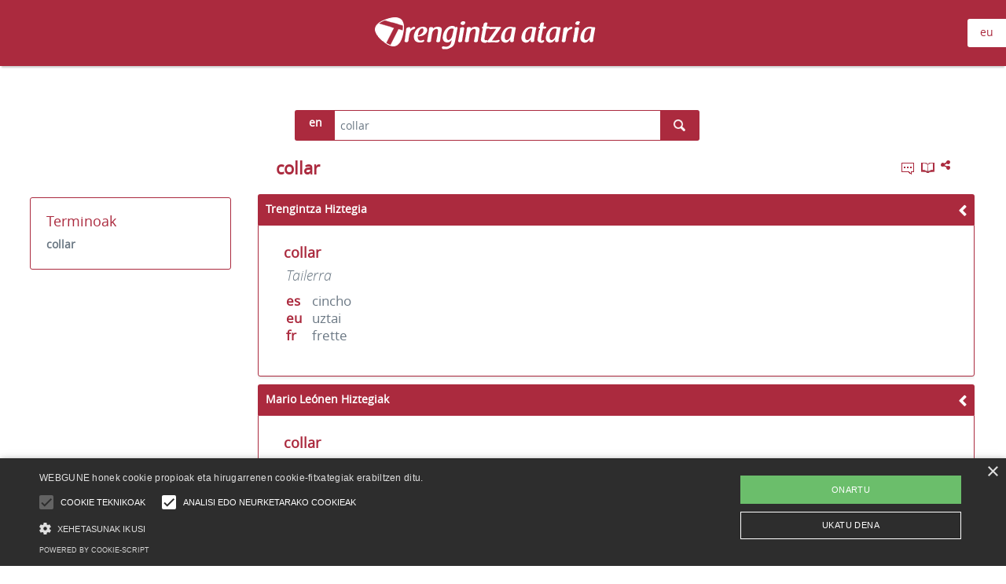

--- FILE ---
content_type: text/html; charset=utf-8
request_url: https://trenhiztegia.eus/en/collar
body_size: 12363
content:
<!DOCTYPE html PUBLIC "-//W3C//DTD XHTML 1.0 Transitional//EN" "http://www.w3.org/TR/xhtml1/DTD/xhtml1-transitional.dtd">
<html xmlns="http://www.w3.org/1999/xhtml">
<head>


<script type="text/javascript" charset="UTF-8" src="//cdn.cookie-script.com/s/b4651f71a08fe24115ae8623d2e52721.js"></script>
<style>div#cookiescript_badge{display:none !important;}</style>

<meta http-equiv="Content-Type" content="text/html; charset=UTF-8" />
<meta name="description" content="Trengintza Hiztegia">
<meta name="author" content="Elhuyar Hizkuntza eta Teknologia">
<meta name="copyright" content="Elhuyar Hizkuntza eta Teknologia" />
<meta name="keywords" content="
 
	collar, 
Petrolio Hiztegia, diccionario, euskera hiztegia, hiztegia online">
<meta name="viewport" content="width=device-width, user-scalable=no">

<title>Trengintza Hiztegia</title>
<link rel="apple-touch-icon-precomposed" sizes="144x144" href="/static/img/apple-touch-icon-144.png">
<link rel="apple-touch-icon-precomposed" sizes="114x114" href="/static/img/apple-touch-icon-114.png">
<link rel="apple-touch-icon-precomposed" sizes="72x72" href="/static/img/apple-touch-icon-72.png">
<link rel="apple-touch-icon-precomposed" sizes="57x57" href="/static/img/apple-touch-icon-57.png">
<link rel="shortcut icon" href="/static/img/favicon.png">

<!--josean. ikono berriak-->
<link href='http://fonts.googleapis.com/css?family=Roboto+Slab' rel='stylesheet' type='text/css'>
<link href='http://fonts.googleapis.com/css?family=Noto+Serif' rel='stylesheet' type='text/css'>
<link rel="stylesheet" href="https://maxcdn.bootstrapcdn.com/font-awesome/5.11.2/css/font-awesome.min.css">
<!--josean bukatu-->



<!--colorbox-->
<link rel="stylesheet" href="/static/css/colorbox/colorbox.css" />
<!--colorbox-->

<meta name="robots" content="index,follow" /> <!-- index,follow -->
<!--<meta name="google-site-verification" content="dgm10_RdFN3WUV48QwX7fQ6ZdKls_D9CmRnME9-2t78" />-->


<!-- ELKARBANATZEKO SOCIAL-->    
<link href="https://netdna.bootstrapcdn.com/font-awesome/4.1.0/css/font-awesome.min.css" rel="stylesheet">
<link rel="stylesheet" type="text/css" media="all" href="/static/css/social.css" />
<!-- ELKARBANATZEKO SOCIAL END -->  

<!--<link rel="stylesheet" type="text/css" media="all" href="/static/css/hiztegiaOS.css" />-->
<link href="/static/css/hiztegiaLS.css" media="all" type="text/css" rel="stylesheet"   />
<link href="/static/css/mainLS.css" media="all" type="text/css" rel="stylesheet" /> 
<link rel="stylesheet" type="text/css" media="all" href="/static/css/desplegablea.css" />

<!--[if IE 8]>
<link rel="stylesheet" href="css/ie8AH.css" type="text/css" />
<![endif]-->
<!-- Diversius -->
<link href="/static/img/facebook.png" rel="image_src" />








<script type="text/javascript" src="/static/js/jquery.js"></script> 
<script type="text/javascript" src="/static/js/main.js"></script>
<script type="text/javascript" src="/static/js/jquery-latest.min.js"></script>
<script src="/static/js/jquery-ui.min.js" type="text/javascript"></script>
<script type="text/javascript" src="/static/js/scriptakTR.js"></script>


<script src='https://www.google.com/recaptcha/api.js'></script>

<!--accordion-->
<!--link href="/static/css/jquery-ui-custom.css" media="all" type="text/css" rel="stylesheet" />
<script type="text/javascript" src="/static/external/jquery/jquery.js"></script>
<script  type="text/javascript" src="/static/external/jquery/jquery-ui.js"></script-->

<!-- Latest compiled and minified CSS -->
<link rel="stylesheet" type="text/css" media="all" href="/static/css/accordeon.css" /> 
<!-- jQuery library -->
<!--script src="https://ajax.googleapis.com/ajax/libs/jquery/3.3.1/jquery.min.js"></script-->
<!-- Latest compiled JavaScript -->
<script src="https://maxcdn.bootstrapcdn.com/bootstrap/3.3.7/js/bootstrap.min.js"></script>
<!---->
<!---->


<!--colorbox-->
<script type="text/javascript" src="/static/js/colorbox/jquery.colorbox.js"></script>
<!--colorbox-->


<!--cookien politika, barra erakutsi-->
<!--script>
window.onload = function() {
    // cookie-politika
    var cookies = decodeURIComponent(document.cookie);
    if (cookies.indexOf("cookiepolitika") < 0) {
  showCookieWarning();
    }
}

</script-->


<!--AUTOCOMPLETE KENDUA, MARI -->
<!-- { % include 'autocomplete_light/static.html' % } -->

<!--COLORBOX: irudiak handitzeko kodea-->
<script>
function irudi_klikagarria()
{
	//$ (".klikagarri").colorbox({closeButton: false});
	$(".klikagarri").colorbox({closeButton: true});
}
</script>

<!--colorbox-->
		<script>

			$(document).ready(function(){
				//Examples of how to assign the Colorbox event to elements
				//$(".klikagarri").colorbox();
				irudi_klikagarria({closeButton: true});
				$(".group1").colorbox({rel:'group1'});
				$(".group2").colorbox({rel:'group2', transition:"fade"});
				$(".group3").colorbox({rel:'group3', transition:"none", width:"75%", height:"75%"});
				$(".group4").colorbox({rel:'group4', slideshow:true});
				$(".ajax").colorbox();
				$(".youtube").colorbox({iframe:true, innerWidth:640, innerHeight:390});
				$(".vimeo").colorbox({iframe:true, innerWidth:500, innerHeight:409});
				$(".iframe").colorbox({iframe:true, width:"80%", height:"80%"});
				$(".inline").colorbox({inline:true, width:"50%"});
				$(".callbacks").colorbox({
					onOpen:function(){ alert('onOpen: colorbox is about to open'); },
					onLoad:function(){ alert('onLoad: colorbox has started to load the targeted content'); },
					onComplete:function(){ alert('onComplete: colorbox has displayed the loaded content'); },
					onCleanup:function(){ alert('onCleanup: colorbox has begun the close process'); },
					onClosed:function(){ alert('onClosed: colorbox has completely closed'); }
				});

				$('.non-retina').colorbox({rel:'group5', transition:'none'})
				$('.retina').colorbox({rel:'group5', transition:'none', retinaImage:true, retinaUrl:true});
				
				//Example of preserving a JavaScript event for inline calls.
				$("#click").click(function(){ 
					$('#click').css({"background-color":"#f00", "color":"#fff", "cursor":"inherit"}).text("Open this window again and this message will still be here.");
					return false;
				});

			});

		</script>
<!--colorbox-->


<script type='text/javascript'>
var googletag = googletag || {};
googletag.cmd = googletag.cmd || [];
(function() {
var gads = document.createElement('script');
gads.async = true;
gads.type = 'text/javascript';
var useSSL = 'https:' == document.location.protocol;
gads.src = (useSSL ? 'https:' : 'http:') + 
'//www.googletagservices.com/tag/js/gpt.js';
var node = document.getElementsByTagName('script')[0];
node.parentNode.insertBefore(gads, node);
})();
</script>

<script type='text/javascript'>

googletag.cmd.push(function() {

googletag.defineSlot('/4117818/Elhuyar-hiztegiak-728x90', [728, 90], 'div-gpt-ad-1384775088123-0').addService(googletag.pubads());

googletag.pubads().enableSingleRequest();

googletag.pubads().collapseEmptyDivs();

googletag.enableServices();

});

</script>

<script type="text/javascript">

// using jQuery
function getCookie(name) {
    var cookieValue = null;
    if (document.cookie && document.cookie != '') {
        var cookies = document.cookie.split(';');
        for (var i = 0; i < cookies.length; i++) {
            var cookie = jQuery.trim(cookies[i]);
            // Does this cookie string begin with the name we want?
            if (cookie.substring(0, name.length + 1) == (name + '=')) {
                cookieValue = decodeURIComponent(cookie.substring(name.length + 1));
                break;
            }
        }
    }
    return cookieValue;
}
var csrftoken = getCookie('csrftoken');
function csrfSafeMethod(method) {
    // these HTTP methods do not require CSRF protection
    return (/^(GET|HEAD|OPTIONS|TRACE)$/.test(method));
}
function sameOrigin(url) {
    // test that a given url is a same-origin URL
    // url could be relative or scheme relative or absolute
    var host = document.location.host; // host + port
    var protocol = document.location.protocol;
    var sr_origin = '//' + host;
    var origin = protocol + sr_origin;
    // Allow absolute or scheme relative URLs to same origin
    return (url == origin || url.slice(0, origin.length + 1) == origin + '/') ||
        (url == sr_origin || url.slice(0, sr_origin.length + 1) == sr_origin + '/') ||
        // or any other URL that isn't scheme relative or absolute i.e relative.
        !(/^(\/\/|http:|https:).*/.test(url));
}
$.ajaxSetup({
    beforeSend: function(xhr, settings) {
        if (!csrfSafeMethod(settings.type) && sameOrigin(settings.url)) {
            // Send the token to same-origin, relative URLs only.
            // Send the token only if the method warrants CSRF protection
            // Using the CSRFToken value acquired earlier
            xhr.setRequestHeader("X-CSRFToken", csrftoken);
        }
    }
});


</script>

<script>
$(document).ready(

function() {
  try{
//autocomplete
      $("#id_bilagaia").autocomplete({
        //source: "/autocomplete/",

        source: function(request, response) {
                $.getJSON(
                    "/autocomplete/",
                    {term:request.term, hizkuntza:$("#id_bilaketa_hizkuntza").val()}, 
                    response
                );
            },
        minLength: 2,
        html:true,
        autoFocus: true,
        focus: function (event, ui) {
               event.preventDefault(); // Prevent the default focus behavior.
            },
        select: function (event, ui) {
            var label = ui.item.label;
            var value = ui.item.value;
            $("#id_bilagaia").val(label.split("name='")[1].split("'")[0]);
            document.location.href = value;
            return false;
        }
      }).on('click', function() {
    	  $(this).keydown();
    	  
    	  }).data("ui-autocomplete")
      
      ._renderItem = function( ul, item ) {
            return $( "<li class='div'></li>" )
                .data( "item.autocomplete", item )
                .append(  item.label ) 
                .appendTo( ul );
        };


        $( "#ui-id-1" ).wrap( "<div class=\"autocomplete\"></div>" ); //autocomplete-ari aurretik div bat gehitzeko jquery agindua

        $(".ui-helper-hidden-accessible").hide(); //autocomplete-aren laguntza ezkutatzeko agindua


        
 }catch(ex){alert('err');}


});



</script>


<script async src="https://www.googletagmanager.com/gtag/js?id=G-NP19NTSESK"></script>
<script>
  window.dataLayer = window.dataLayer || [];
  function gtag(){dataLayer.push(arguments);}
  gtag('js', new Date());

  gtag('config', 'G-NP19NTSESK');
</script>

<!--ANALYTICS DESAKTIBATUAAAAAAAAAAAAAAAAAAAAAAA-->
<!--script type="text/javascript">
  (function(i,s,o,g,r,a,m){i['GoogleAnalyticsObject']=r;i[r]=i[r]||function(){
  (i[r].q=i[r].q||[]).push(arguments)},i[r].l=1*new Date();a=s.createElement(o),
  m=s.getElementsByTagName(o)[0];a.async=1;a.src=g;m.parentNode.insertBefore(a,m)
  })(window,document,'script','//www.google-analytics.com/analytics.js','ga');

  /*ga('create', 'UA-479977-23', 'elhuyar.org');
  ga('send', 'pageview');*/

</script-->
<!--trengintza kodea, petrolio sortu!!! TODO -->
    <!--script>
      (function(i,s,o,g,r,a,m){i['GoogleAnalyticsObject']=r;i[r]=i[r]||function(){
      (i[r].q=i[r].q||[]).push(arguments)},i[r].l=1*new Date();a=s.createElement(o),
      m=s.getElementsByTagName(o)[0];a.async=1;a.src=g;m.parentNode.insertBefore(a,m)
      })(window,document,'script','https://www.google-analytics.com/analytics.js','ga');

      ga('create', 'UA-479977-36', 'auto');
      ga('send', 'pageview');

    </script-->

<script type="text/javascript">
$(document).ready(function() {
	
 //Ainararen kodea
		
 	/*$('#hizk_eu').click(function(e) {
		console.log("hizkuntza eu");
		aldatuHizkuntza("eu", this);
	});
	
	$('#hizk_fr').click(function(e) {
		aldatuHizkuntza("fr", this);
	});
	
	$('#hizk_es').click(function(e) {
		console.log("hizkuntza es");
		aldatuHizkuntza("es", this);
	});
	
	
	$('#hizk_en').click(function(e) {
		aldatuHizkuntza("en", this);
	});
	
	$('#currBH').click(function(e) {
		aldatuHizkuntza("xx", this);
	}); */
	
	
	
function aldatuHizkuntza(hizkuntza, elem){
		
	
	console.log("hizkuntza:"+hizkuntza);
	console.log("elem:"+elem);
	
		
		//hautatutako elementua ezabatu eta berria sortu
		$('#ulBilaHizkXX li a').empty();
		$('#ulBH').empty();
		
		var id='hizk_'.concat(hizkuntza);

		//$('#menuBH').show(); 
		//$('#menuBH').css('display','block!important');

		 //mundua, eu, es, en, fr 
		 switch (hizkuntza) { 
			case 'eu': 
				//hautatutako elementua sortu
				$('#ulBilaHizkXX li a').attr('href','#').attr('id',id).html(hizkuntza).click(function(){ 
					egokitu_helburu_hizkuntza(hizkuntza);});
			
				//menua sortu
				$(document.createElement('img')).attr("src","/static/img/hizkuntzak.png").appendTo(
				$(document.createElement("a")).attr('id','curBH')
						.attr('title','Edozein hizkuntza').appendTo(
								$(document.createElement('li')).appendTo("#ulBH")));
				$(document.createElement("a")).attr('href','#').attr('id','hizk_es').html("es").appendTo($(document.createElement('li')).appendTo("#ulBH")); 
				$(document.createElement("a")).attr('href','#').attr('id','hizk_en').html("en").appendTo($(document.createElement('li')).appendTo("#ulBH"));
				$(document.createElement("a")).attr('href','#').attr('id','hizk_fr').html("fr").appendTo($(document.createElement('li')).appendTo("#ulBH"));
				break;

			case 'es': 
				
				$('#ulBilaHizkXX li a').attr('href','#').attr('id',id).html(hizkuntza).click(function(){ 
					egokitu_helburu_hizkuntza(hizkuntza); });
				
				//menua sortu
				$(document.createElement("a")).attr('href','#').attr('id','hizk_eu').html("eu").appendTo($(document.createElement('li')).appendTo("#ulBH")); 
				$(document.createElement('img')).attr("src","/static/img/hizkuntzak.png").appendTo(
						$(document.createElement("a")).attr('id','curBH')
						.attr('title','Edozein hizkuntza').appendTo(
								$(document.createElement('li')).appendTo("#ulBH")));
				$(document.createElement("a")).attr('href','#').attr('id','hizk_en').html("en").appendTo($(document.createElement('li')).appendTo("#ulBH"));
				$(document.createElement("a")).attr('href','#').attr('id','hizk_fr').html("fr").appendTo($(document.createElement('li')).appendTo("#ulBH"));
				break;

			case 'en': 
				$('#ulBilaHizkXX li a').attr('href','#').attr('id',id).html(hizkuntza).click(function(){ 
					egokitu_helburu_hizkuntza(hizkuntza); });
				
				$(document.createElement("a")).attr('href','#').attr('id','hizk_eu').html("eu").appendTo($(document.createElement('li')).appendTo("#ulBH")); 
				$(document.createElement("a")).attr('href','#').attr('id','hizk_es').html("es").appendTo($(document.createElement('li')).appendTo("#ulBH"));
				$(document.createElement('img')).attr("src","/static/img/hizkuntzak.png").appendTo(
						$(document.createElement("a")).attr('id','curBH')
						.attr('title','Edozein hizkuntza').appendTo(
								$(document.createElement('li')).appendTo("#ulBH")));
				$(document.createElement("a")).attr('href','#').attr('id','hizk_fr').html("fr").appendTo($(document.createElement('li')).appendTo("#ulBH"));
			
				break;	

			case 'fr': 
				$('#ulBilaHizkXX li a').attr('href','#').attr('id',id).html(hizkuntza).click(function(){ 
					egokitu_helburu_hizkuntza(hizkuntza); });
				
				$(document.createElement("a")).attr('href','#').attr('id','hizk_eu').html("eu").appendTo($(document.createElement('li')).appendTo("#ulBH")); 
				$(document.createElement("a")).attr('href','#').attr('id','hizk_es').html("es").appendTo($(document.createElement('li')).appendTo("#ulBH"));
				$(document.createElement("a")).attr('href','#').attr('id','hizk_en').html("en").appendTo($(document.createElement('li')).appendTo("#ulBH"));
				
				$(document.createElement('img')).attr("src","/static/img/hizkuntzak.png").appendTo(
						$(document.createElement("a")).attr('id','curBH')
						.attr('title','Edozein hizkuntza').appendTo(
								$(document.createElement('li')).appendTo("#ulBH")));
				
				break;
				
			default: //all
							   
			   $(document.createElement('img')).attr("src","/static/img/hizkuntzak.png").appendTo(
					   
				   $('#ulBilaHizkXX li a').addClass(dropbtnbila).attr('title','Edozein hizkuntza')
						.attr('id',curBH).click(function(){ 
							egokitu_helburu_hizkuntza(hizkuntza); })
			   
			   );
			   
				$(document.createElement("a")).attr('href','#').attr('id','hizk_eu').html("eu").appendTo($(document.createElement('li')).appendTo("#ulBH")); 
				$(document.createElement("a")).attr('href','#').attr('id','hizk_es').html("es").appendTo($(document.createElement('li')).appendTo("#ulBH"));
				$(document.createElement("a")).attr('href','#').attr('id','hizk_en').html("en").appendTo($(document.createElement('li')).appendTo("#ulBH"));
				$(document.createElement("a")).attr('href','#').attr('id','hizk_fr').html("fr").appendTo($(document.createElement('li')).appendTo("#ulBH"));
	}
		 
}
	
	$('#curBH').click(function(e) {
		e.preventDefault();
		$('#menuBH').slideToggle('fast');
		return false;
	});

	$('#ulBH li a').on('click',function(e){
        var balio_zaharra=$('#curBH').html();
        var balio_berria=$(this).html();
		$('#curBH').html($(this).html());
		var valClick = $(this).attr('id').replace('hizk_','');
		$('#id_bilaketa_hizkuntza').val(valClick);
        if (balio_zaharra!=balio_berria && $('#id_bilagaia').val()!="")
            $('#bilaketa_form_id').submit();
        $('#menuBH').slideUp('fast');
		//e.preventDefault();
	});

	

	/*$('body').click(function() {
		 $('#menuBH').slideUp('fast');
		 $('#tooltip').fadeOut(); //zertarako?
	});*/
	   
   //euskalterm pantaila txikitarako
    $('#menu-hiztegi').on('change',function(e){
                console.log("sartu da");
               e.preventDefault();

               balioa=$( "#menu-hiztegi option:selected" ).val();
               //console.log(balioa); kontsolan idazteko!!!

               if (balioa=='euskalterm')  //HEMEN
               {//console.log('euskalterm sartu');
                $('#euskaltermFormHdn').attr('target', '_self').submit(); 
                return false;}
               else
               {//console.log('euskalterm EZsartu');
                $(window.location).attr('href',balioa);}


              // $('#euskaltermFormHdn').attr('target', '_self').submit();
/*onchange="if (this.options[this.selectedIndex].value=='euskalterm') {document.getElementById('euskaltermFormHdn').submit(); return false; } else {document.location.href =  this.options[this.selectedIndex].value;}*/


        });

 
}); //ready

</script>


<link href="/static/css/jquery-ui-custom.css" media="all" type="text/css" rel="stylesheet" />
<!--accordion KENDU EGIN DUT 

<link href="/static/css/jquery-ui-custom.css" media="all" type="text/css" rel="stylesheet" />
<script type="text/javascript" src="/static/css/external/jquery/jquery.js"></script>
<script  type="text/javascript" src="/static/css/external/jquery/jquery-ui.js"></script>
-->

<!--accordion-->
<script>


/*$(document).ready(function() {
   //alert('accordion hasi');
   //accordion, geziak aldatzeko kodea
	$('.collapse').on('shown.bs.collapse', function(){
		$(this).parent().find(".iko-izenburua-off").removeClass("iko-izenburua-off").addClass("iko-izenburua-on");
		}).on('hidden.bs.collapse', function(){
				$(this).parent().find(".iko-izenburua-on").removeClass("iko-izenburua-on").addClass("iko-izenburua-off");
			});

   });*/

// Hover states on the static widgets ACCORDION

$( "#dialog-link, #icons li" ).hover(
		
 	
 
	function() {
		$( this ).addClass( "ui-state-hover" );
	},
	function() {
		$( this ).removeClass( "ui-state-hover" );
	}
);

</script> 
<!---->





<!--josean hasi--------------------------
<script type="text/javascript" src="http://ajax.googleapis.com/ajax/libs/jquery/1.3.2/jquery.min.js"></script>
<script src="http://partner.googleadservices.com/gpt/pubads_impl_57.js" type="text/javascript" async=""></script>
<iframe style="visibility: hidden; display: none;" src="http://tpc.googlesyndication.com/safeframe/1-0-2/html/container.html"></iframe>
-->

<script type="text/javascript" src="/static/js/scrolltopcontrol.js">

/***********************************************
* Scroll To Top Control script- © Dynamic Drive DHTML code library (www.dynamicdrive.com)
* This notice MUST stay intact for legal use
* Visit Project Page at http://www.dynamicdrive.com for full source code
***********************************************/

</script>
<!--josean bukatu ---------------------------- -->



</head>




  <body onload="cookiakBaiEz();hasieratu();/*koherentzia_osoa_mantendu();*/bilaketa_kutxa_egokia_aukeratu();">


<script type="text/javascript" src="/static/js/wz_tooltip.js"></script>


    <div id="header" >

    

 
        

    <div class="inner">

         <div id="logo">
            <a target="_blank" href="/">
            
                   <img src="/static/img/logoa.png" alt="Trengintza Hiztegia" title="Trengintza Hiztegia" />
            </a>
          </div> 









<form id="hizkuntza_aukeraketa_id" name="setLang" action="/i18n/setlang/" method="post"><input type='hidden' name='csrfmiddlewaretoken' value='MDNOKPyREA7yPTmHMgP7MTi2FPpytAo5Tl0KEWFMjwu7W1yesEa7XbTUI9zxbxtt' />
<!--input type="hidden" name="csrfmiddlewaretoken" value="b5mkmp22wAz8SbXRcAMAUPvrG2w2YFBz" -->
                <input name="next" type="hidden" value="#">
                <input type="hidden" name="language" value="">

        
        
        
        
         <!--hizkuntza aukeratzeko select-a pantaila handietan-->
         <div class="dropdown">
         <a id = "li_eu" class="dropbtn"  href="#">eu</a>
          <div class="dropdown-content">
          <ul>
         
             
             
             
              
             

               <li id = "li_es"><a href="#" onclick="hizkuntza_interfazea_aldatu('es');hizkuntza_ezarri('es');">es </a></li>

              
              
             

               <li id = "li_fr"><a href="#" onclick="hizkuntza_interfazea_aldatu('fr');hizkuntza_ezarri('fr');">fr </a></li>

              
              
             

               <li id = "li_en"><a href="#" onclick="hizkuntza_interfazea_aldatu('en');hizkuntza_ezarri('en');">en </a></li>

              
              
              </ul>
            </div>
            </div>
            
            
            
            
             <!--hizkuntza aukeratzeko select-a pantaila txikietarako-->
            <div class="capa-menu-hizkuntza">
                <select name="" id="menu-hizkuntza" onchange="hizkuntza_interfazea_aldatu(this.options[this.selectedIndex].value);hizkuntza_ezarri(this.options[this.selectedIndex].value);">
                    <option selected="selected" value="eu">eu</option>
                     
                     
                      
                    
                     
                         <option value="es"  onclick="hizkuntza_interfazea_aldatu('es');hizkuntza_ezarri('es');">es</option>

                    
                    
                     
                         <option value="fr"  onclick="hizkuntza_interfazea_aldatu('fr');hizkuntza_ezarri('fr');">fr</option>

                    
                    
                     
                         <option value="en"  onclick="hizkuntza_interfazea_aldatu('en');hizkuntza_ezarri('en');">en</option>

                    
                    
                </select>
            </div>
        
</form>






        


    </div>

    <div id="goraEtor"></div> 

    



    </div> <!-- header-->

    <!--{ % include "sub_burukoa.html" % } -->
    

	
    <div id="maincontainer">
       <!-- { % include "social.html" %} -->
        <div id="search">
		        <div class="!!!!">
				     

<!--alorren lista ordenatzeko funtzioa-->

<!--
<script type="text/javascript">
$(document).ready(function() {
  console.log('alor ezkutua:')
  console.log($('#id_bilaketa_alorra').value);

  $(function() {
    $( "option", "#ulBilaAlor" ).sort(function( a, b ) {
      //console.log("--------");
      //console.log("a: ");
      /*console.log(a.innerText);
      console.log("b: ");
      console.log(b.innerText);
      console.log(  a.innerText > b.innerText );*/
      return a.innerText > b.innerText; 

    }).appendTo( "#ulBilaAlor" );


    //aukera egokia aukeratu:
    alorSelId=$('#ulBilaAlor');
    for (var i = 0; i < alorSelId.options.length; i++) 
    {
      if (alorSelId.options[i].value == sel.value) {
        alorSelId.selectedIndex = i;
        break;
      }
    }

    //$('#ulBilaAlor').value=$('#id_bilaketa_alorra').value;

    console.log('alorra:')
    console.log($('#ulBilaAlor').value);
    console.log($('#id_bilaketa_alorra').value);
  });
  
});
</script> 

-->


<div class="bilaketa_kutxa " id="bilaketa_kutxa_div_id">
   
    <form class="" action="/"  method="post" name="bilaketa" id="bilaketa_form_id" title="" style="display:visible"><input type='hidden' name='csrfmiddlewaretoken' value='MDNOKPyREA7yPTmHMgP7MTi2FPpytAo5Tl0KEWFMjwu7W1yesEa7XbTUI9zxbxtt' />
        <div class="nagusia">

        <!--bilaketa hizkuntzaren select-a pantaila handietarako-->
       
        <div class="dropdownbila">
           <ul id="ulBilaHizkXX">
                <li>
                
                  <a class="dropbtnbila" id="curBH" href="#">en</a>
                
              </li>
            </ul>
             <div class="dropdownbila-content" id="menuBH">
              <ul id="ulBH">
             
               
                  
                   <li><a id="hizk_xx" href="#" onclick="egokitu_helburu_hizkuntza('xx');"><img src="/static/img/hizkuntzak.png" title="Edozein hizkuntza"/></a></li>
                   
                
            
               
                   
                   <li><a id="hizk_eu" href="#" onclick="egokitu_helburu_hizkuntza('eu');">eu</a></li>
                   
              
            
               
                   
                   <li><a id="hizk_es" href="#" onclick="egokitu_helburu_hizkuntza('es');">es</a></li>
                   
              
            
               
                   
                   <li><a id="hizk_en" href="#" onclick="egokitu_helburu_hizkuntza('en');">en</a></li>
                   
              
            
               
                   
                   <li><a id="hizk_fr" href="#" onclick="egokitu_helburu_hizkuntza('fr');">fr</a></li>
                   
              
            
               
                   
                   <li><a id="hizk_ca" href="#" onclick="egokitu_helburu_hizkuntza('ca');">ca</a></li>
                   
              
            
               
                   
                   <li><a id="hizk_gl" href="#" onclick="egokitu_helburu_hizkuntza('gl');">gl</a></li>
                   
              
            
               
                   
                   <li><a id="hizk_de" href="#" onclick="egokitu_helburu_hizkuntza('de');">de</a></li>
                   
              
            
               
                   
                   <li><a id="hizk_it" href="#" onclick="egokitu_helburu_hizkuntza('it');">it</a></li>
                   
              
            
               
                   
                   <li><a id="hizk_pt" href="#" onclick="egokitu_helburu_hizkuntza('pt');">pt</a></li>
                   
              
            
            </ul>
               </div>
             
        
      </div>


        <!--bilaketa hizkuntzaren select-a pantaila txikietarako-->
        <div class="capa-menu-bila">
             <select name="" id="selBilaHizk">
                <option selected="selected" value="xx"></option>
                <option value="eu">eu</option>
                <option value="es">es</option>
                <option value="en">en</option>
                <option value="fr">fr</option>
              </select>
        <div class="clearfix"></div>
        </div>     
        
        


          <input type="text" name="bilagaia" value="collar" id="id_bilagaia" onchange="" class="bilagaia" maxlength="100" /> 

          <div class="autocomplete-emaitza">
            <div class="autocomplete">
              
            </div>
          </div>

           <!--input id="bot_kon" class="btBila" name="" type="submit" onclick="url_egokitu();" value="" /-->
     <input name="Bilaketa_egin" id="bot_kon" class="btbila" name="" type="submit" onclick="url_egokitu('');" value="" />

		<div class="hidden">        
		        <select name="bilaketa_hizkuntza" onchange="koherentzia_mantendu_aukeretan_combo(this);" id="id_bilaketa_hizkuntza">
  <option value="xx">Edozein</option>

  <option value="eu">Euskara</option>

  <option value="es">Gaztelania</option>

  <option value="en" selected>Inglesa</option>

  <option value="fr">Frantsesa</option>

  <option value="ca">Katalana</option>

  <option value="gl">Galegoa</option>

  <option value="de">Alemana</option>

  <option value="it">Italianoa</option>

  <option value="pt">Portugesa</option>

</select>
		        <ul id="id_emaitza_hizkuntza">
    <li><label for="id_emaitza_hizkuntza_0"><input type="checkbox" name="emaitza_hizkuntza" value="xx" id="id_emaitza_hizkuntza_0" />
 Edozein</label>

</li>
    <li><label for="id_emaitza_hizkuntza_1"><input type="checkbox" name="emaitza_hizkuntza" value="eu" checked id="id_emaitza_hizkuntza_1" />
 Euskara</label>

</li>
    <li><label for="id_emaitza_hizkuntza_2"><input type="checkbox" name="emaitza_hizkuntza" value="es" id="id_emaitza_hizkuntza_2" />
 Gaztelania</label>

</li>
    <li><label for="id_emaitza_hizkuntza_3"><input type="checkbox" name="emaitza_hizkuntza" value="en" id="id_emaitza_hizkuntza_3" />
 Inglesa</label>

</li>
    <li><label for="id_emaitza_hizkuntza_4"><input type="checkbox" name="emaitza_hizkuntza" value="fr" id="id_emaitza_hizkuntza_4" />
 Frantsesa</label>

</li>
    <li><label for="id_emaitza_hizkuntza_5"><input type="checkbox" name="emaitza_hizkuntza" value="ca" id="id_emaitza_hizkuntza_5" />
 Katalana</label>

</li>
    <li><label for="id_emaitza_hizkuntza_6"><input type="checkbox" name="emaitza_hizkuntza" value="gl" id="id_emaitza_hizkuntza_6" />
 Galegoa</label>

</li>
    <li><label for="id_emaitza_hizkuntza_7"><input type="checkbox" name="emaitza_hizkuntza" value="de" id="id_emaitza_hizkuntza_7" />
 Alemana</label>

</li>
    <li><label for="id_emaitza_hizkuntza_8"><input type="checkbox" name="emaitza_hizkuntza" value="it" id="id_emaitza_hizkuntza_8" />
 Italianoa</label>

</li>
    <li><label for="id_emaitza_hizkuntza_9"><input type="checkbox" name="emaitza_hizkuntza" value="pt" id="id_emaitza_hizkuntza_9" />
 Portugesa</label>

</li>
</ul>
		        <input type="checkbox" name="edozer" required checked id="id_edozer" onclick="koherentzia_mantendu_aukeretan_edozer(&#39;bilaketa_form_id&#39;)" />
		        <select name="non" id="id_non">
  <option value="1" selected>Sarrera</option>

  <option value="2">Ordaina</option>

  <option value="3">Adibidea</option>

</select>
            <<select name="bilaketa_alorra" id="id_bilaketa_alorra">
  <option value="" selected>Alor guztiak</option>

  <option value="Abeltzaintza">Abeltzaintza</option>

  <option value="Albaitaritza">Albaitaritza</option>

  <option value="Akuikultura">Akuikultura</option>

  <option value="Arrantza">Arrantza</option>

  <option value="Basabereak">Basabereak</option>

  <option value="Basalandareak">Basalandareak</option>

  <option value="Basogintza">Basogintza</option>

  <option value="Ehiza">Ehiza</option>

  <option value="Ekonomia">Ekonomia</option>

  <option value="Elikagaigintza">Elikagaigintza</option>

  <option value="Erlezaintza">Erlezaintza</option>

  <option value="Gastronomia">Gastronomia</option>

  <option value="Ikerketa / Berrikuntza">Ikerketa / Berrikuntza</option>

  <option value="Kudeaketa / Legeria">Kudeaketa / Legeria</option>

  <option value="Landa-garapena">Landa-garapena</option>

  <option value="Lorezaintza / Landarezaintza">Lorezaintza / Landarezaintza</option>

  <option value="Mahasgintza">Mahasgintza</option>

  <option value="Nekazaritza">Nekazaritza</option>

  <option value="Orokorrak">Orokorrak</option>

  <option value="Osasungintza">Osasungintza</option>

</select>>

		</div>

</div>

     

    </form>
      <!--bilaketa_kutxa-->

</div>




		        </div>
	      </div>
       <!--lehen leftsidebar-->
        
		 <div class="leftsidebar">
		   	
  				<div class="terminoak">
  				   


  






	


<div class="zerrenda" id="lessrefs">
                <h3>Terminoak</h3>
                                        
				<ul class=""> <!--ulBoxEzker-->
                                         
						                <li  class="active" >
							                <!--span>[{ { sarrera.lang } }]</span-->  <a onclick='erakutsi_sarrera_sf_hizk("collar","en","",1,"collar");sarrera_berria_aukeratu(this);check_dictionaries("en","collar")' href="#">collar</a>
							         </li>
                                      
                                      </ul>
        
					        
    </div>


        <div class="zerrenda" style="display:none" id="morerefs"  >
                <h3>Terminoak</h3>                                        
                <ul>
                          
		                <li  class="active" >
			                <!--span>[{ { sarrera.lang } }]</span--> <a onclick='erakutsi_sarrera_sf_hizk("collar","en","",1,"collar");sarrera_berria_aukeratu(this);check_dictionaries("en","collar")' href="#">collar</a>
			         </li>
                        
                   </ul> 
        			<div class="gutxiago">
					<a href="javascript:show_div('morerefs',0);javascript:show_div('lessrefs',1);" class="gutxiago">Ikus -</a>
					</div>
					<!-- lehen class="viewlessrefs">Terminoak</a> -->
	        

		                                       
	</div>


				 
			
			



<!--{ % include "hiztegien_linkak.html" % }-->






<!--
         
                
                        
                                <div class="boxEzker boxCorpusa">
                                        
                                        <p>
                                                <a href="" onclick="ireki_leiho_berria('http://webcorpusak.elhuyar.org/cgi-bin/kontsulta2.py?testuhitza=alguno, -a&testuhitza2=-en bat&hizkuntza=eu&hizkuntza2=es&formalema=lema&formalema2=lema&konparazioa=da&konparazioa2=da');">
							                                Adibide gehiago NAHI?
                                                </a>
                                        </p>
                                        <a href="" onclick="ireki_leiho_berria('http://webcorpusak.elhuyar.org/cgi-bin/kontsulta2.py?testuhitza=alguno, -a&testuhitza2=-en bat&hizkuntza=eu&hizkuntza2=es&formalema=lema&formalema2=lema&konparazioa=da&konparazioa2=da');">
                                                <img src="/static/img/logo_webcorpusa.jpg" alt="webcorpusa" />
                                        </a>
                                        <div class="clear"></div>
                                        
                                </div>
                        
                
        

-->


        <div id="corpusa_edukia">
        
                
                        
                

        
             

</div>





  				</div>
  			
       </div>	
       	
    	<div class="inner clearfix">


		   <div class="content" id="emaitza_kutxa" >
		       




  


<!---->


<!--TRENGINTZA HIZTEGIAREN INFO-->




   
  
        <div class="ehuneko95">
           <div class="panel-body">
             <div id="itzulpena">
              
                <h2> collar </h2>
              
                


<!--SARE SOZIALAK-->

                <div class="proiektua">
                  <!--IRUZKINA-->
                            <ul class="float-left">
                              <li>
                                 <!-- <a class="iruzkin" title="Iruzkina egin" href="/sarrera_iruzkinak/en/collar"></a> -->
                                 <a class="iruzkin" title="Iruzkina egin" 
                                 href="/sarrera_iruzkinak/en/collar"></a>
                              </li>
                            </ul>
              <!--hiztegien select-a pantaila HANDIETARAKO -->
              <!--HIZTEGI KONTSULTAK-->

                  
                  
                  <div class="dropdownhizte">
                    <i class="fa fa-spinner fa-spin gorria" style="display:none"></i>
                    <a href="" class="dropbtnhizte"><span href="#" class="hizte" ></span></a>
              <div class="dropdownhizte-content">
                <ul id="ulBesteH">
                   <li><a title="Elhuyar hiztegiak" id="other_dict_HH" target="Elhuyar hiztegiak" class="" href="https://hiztegiak.elhuyar.eus/en/collar">Elhuyar hiztegiak </a></li> 
                    </ul>
              </div><!--dropdownhizte-content-->
            </div><!--dropdownhizte-->
                
                  
                

              <!--hiztegien select-a pantaila TXIKIETARAKO -->
              <!--HIZTEGI KONTSULTAK-->
         <div class="capa-menu-hiztegi">
         
           <select name="" id="menu-hiztegi" >
          
               <option value=""></option>
               
                 <option id="option_other_dict_elhuyar" value="http://hiztegiak.elhuyar.eus/en/collar">
                    Elhuyar hiztegiak
                 </option>
                 <option id="option_other_dict_zth"  value="https://zthiztegia.elhuyar.eus/terminoa/en/collar"> 
                     Elhuyar ZT hiztegia
                 </option>
                 <option id="option_other_dict_AH"  value="https://www.automotivedictionary.net/terminoa/en/collar"> 
                     Automobilgintza hiztegia
                 </option>
                 <option id="option_other_dict_euskalterm" onclick="document.getElementById('euskaltermFormHdncollar').submit();"> 
                 Euskalterm
                </option>
               

               
           </select>
        </div> <!-- apa-menu-hiztegi -->
                            
        <!--SARE SOZIALAK-->
        <div id="socialShare" class="btn-group share-group">
              <a data-toggle="dropdown" class="share" title="Elkarbanatu"><i class="fa fa-share-alt"></i></a>
                                
               <ul class="dropdown-menu">
                  <li>
                     <a data-original-title="Twitter" rel="tooltip" class="btn btn-twitter" data-placement="left" target="_blank"  onclick="javascript:ireki_leiho_berria('https://twitter.com/intent/tweet?original_referer=http%3A%2F%2Flehensektorea.elhuyar.eus/en/collar&related=recommend&tw_p=tweetbutton&url=http%3A%2F%2Flehensektorea.elhuyar.eus/en/collar');"   title="Hitza partekatu" data-url="http://lehensektorea.elhuyar.eus" data-text="" data-via="via" data-lang="en" data-related="recommend" data-count="none" data-hashtags="hashtag">

                    <i class="fa fa-twitter"></i>
                    </a>      
                  </li>
                  
                  <li>
                      <a data-original-title="Facebook" rel="tooltip"  class="btn btn-facebook" data-placement="left" onclick="javascript:ireki_leiho_berria('http://www.facebook.com/sharer.php?s=100&p[url]=http://lehensektorea.elhuyar.eus/en/collar&p[title]=Lehen Sektoreko eta Elikagaigintzako hiztegia&p[summary]=ikus \'collar\' Sarreraren informazioa Trengintza Hiztegian');" target="_blank">
                      <i class="fa fa-facebook"></i>
                      </a>
                  </li>                
                                </ul>
        </div>

        <!--sare sozialak pantaile txikietarako -->

    <!--sare sozialen select-a pantaila txikietarako -->
     <div class="capa-menu-social">
       <select name="" id="menu-social">
        <option value=""></option>
        <option value="" onclick="javascript:ireki_leiho_berria('https://twitter.com/intent/tweet?original_referer=http%3A%2F%2Flehensektorea.elhuyar.eus/en/collar&related=recommend&tw_p=tweetbutton&url=http%3A%2F%2Flehensektorea.elhuyar.eus/en/collar');"   title="Hitza partekatu" data-url="http://lehensektorea.elhuyar.eus" data-text="" data-via="via" data-lang="en" data-related="recommend" data-count="none" data-hashtags="hashtag">
       Twitter
        </option>
        <option value=""  onclick="javascript:ireki_leiho_berria('http://www.facebook.com/sharer.php?s=100&p[url]=http://lehensektorea.elhuyar.eus/en/collar&p[title]=Trengintza Hiztegia&p[summary]=ikus \'collar\' sarreraren informazioa Trengintza Hiztegian');" target="_blank">
        Facebook
      </option>
        
       </select>
    </div> <!-- capa-menu-social -->




    <form id="euskaltermFormHdn" name="q91aFormBilaketa" method="post" target="_blank" action="http://www.euskara.euskadi.net/q91EusTermWar/kontsultaJSP/q91aAction.do" 
      accept="MIME Type" accept-charset="ISO-8859-1" enctype="text">


        <!--input type="hidden" name="ekintza" value="hasierakoOrria" /-->
<!--
ekintza
ekin
datuakaBilaketarako(galdera)
ekintza
ekin
datuakaForm(hizkuntza)
datuakaForm(hizkAldatua)
datuakaForm(hizkunAukeratua)-->
        <input type="hidden" name="ekintza" value="HASI" />
        <input type="hidden" name="ekin" value="HASI" />
        <input type="hidden" name="datuakaFormBil(itxita)" value="" id="itxita" />
        <input type="hidden" name="datuakaFormBil(aukeratutakoSarreraSaila)" value="" id="aukeratutakoSarreraSaila" />
        <input name="datuakaFormBil(aukeratutakoSarreraHizkun)" value="EU" id="aukeratutakoSarreraHizkun" type="hidden" />
        <input name="datuakaFormBil(aukeratutakoTerminoSar)" value="" id="aukeratutakoTerminoSar" type="hidden" />
        <input name="datuakaFormBil(sarreraOrriko)" value="50" id="sarreraOrriko" type="hidden" />
        <input name="datuakaFormBil(index)" value="" id="index" type="hidden" />
        <input name="datuakaFormBil(hizkAldatua)" value="" id="hizkAldatua" type="hidden" />
        <input name="datuakaFormBil(hizkuntza)" value="eu" id="hizkuntza" type="hidden" />
        <input name="datuakaFormBil(zenbatSaileko)" value="" id="zenbatSaileko" type="hidden" />
        <input name="datuakaFormBil(unekoSailZenbakia)" value="" id="unekoSailZenbakia" type="hidden" />
        
          
            
              
                <input type="hidden" name="datuakaBilaketarako(galderakoHizkuntza)" id="galderakoHizkuntza" value="EN" />
            
            
          
        

          
            <input type="hidden" name="datuakaBilaketarako(galdera)" value="collar" class="galderaLaukia" id="galderaLaukia" />
          

          <input type="hidden" name="zerrenda" value="" class="galderaLaukia" id="zerrendaLaukia" />
          <input type="hidden" name="Boton1" value="submit" />
      </form>
                              
            
                                

                        </div>






              </div>
             </div>
        </div>
  





<div class="accordion">

  
    <input type="checkbox" name="section" id="section1" checked>
  

  <label for="section1">Trengintza Hiztegia</label>
  <div class="section">
   <dl>

        
          

           <div class="ehuneko95">
            <h3> collar </h3>

              
              <div class="panel-body">
               <div id="itzulpena">
                <!--{ % include "social_etab.html" %} -->

                <div class="item"> 
                   
                       <div class="kontzeptua">
                         <!-- adiera bakarra baldin badu zkia ez erakutsi-->

                         <div class="edukia">
                            <ul>                            
                              
                              <li class="alorra" title="jakintza alorra"> Tailerra</li> 
                              <!--{{ kontzeptua|kontzeptua_iturburua|safe } }-->
                            </ul>

                          <div class="bizutabe">
                            <ul class='eskuin'>
                                    
                              <li class="ordaina"><span class="hizkuntza" title="Gaztelania">es </span>cincho</li><li class="ordaina"><span class="hizkuntza" title="Euskara">eu </span>uztai</li><li class="ordaina"><span class="hizkuntza" title="Frantsesa">fr </span>frette</li> 
                            </ul>
                            <!--irudiak: -->          
                            
                          </div>
                            <ul>
                              <li class="definizioa"> </li>
                              <!--{ { kontzeptua|kontzeptua_definizioa_es|safe } }-->
                            </ul>
                          </div><!--edukia-->
                       </div>
                    
                </div>
            </div>
           </div>
           
        </div>
        
      

</dl>
</div>


  <input type="checkbox" name="section" id="section2" checked>
  <label for="section2">Mario Leónen Hiztegiak</label>
  <div class="section">
 <dl>

    
      
          
         
        <div class="ehuneko95">

        <h3> collar </h3>

          
        
        <div class="panel-body">
         <div id="itzulpena">
          <!--{ % include "social_etab.html" %} -->


          <div class="item"> 
             
                 <div class="kontzeptua">
                   <!-- adiera bakarra baldin badu zkia ez erakutsi-->

                   <div class="edukia">
                                <ul>                            
                            
                             
                            <!--{{ kontzeptua|kontzeptua_iturburua|safe } }-->
                               </ul>
                               <ul>
                            
                            <li class="definizioa"> </li>
                            <li class="ordaina"><span class="hizkuntza" title="ca">ca </span>cèrcol <i>m</i></li><li class="ordaina"><span class="hizkuntza" title="de">de </span>Rundring <i>m</i>; Schrumpfband <i>n</i></li><li class="ordaina"><span class="hizkuntza" title="Gaztelania">es </span>cincho <i>m</i></li><li class="ordaina"><span class="hizkuntza" title="Euskara">eu </span>uztai; hagun</li><li class="ordaina"><span class="hizkuntza" title="Frantsesa">fr </span>frette <i>f</i></li><li class="ordaina"><span class="hizkuntza" title="gl">gl </span>cincho <i>m</i></li><li class="ordaina"><span class="hizkuntza" title="it">it </span>fasciatura <i>f</i></li><li class="ordaina"><span class="hizkuntza" title="pt">pt </span>aro <i>m</i></li> 
                                </ul>
                                 <!--irudiak: -->
                                
                                   
                                   <ul>
                                
                                <!--{ { kontzeptua|kontzeptua_definizioa_es|safe } }-->
                                </ul>
                            </div><!--edukia-->
                 </div>
              
          </div>
          </div>
        </div>
         
        
      </div>
        
          
          
    
 </dl>
</div>

  <input type="checkbox" name="section" id="section3">
  <label for="section3" id="wikipedia_icon_spinner" ><div class="goian">Wikipedia</div><!--<i class="fa fa-spinner fa-pulse"> </i>--></label>
  <div class="section">
 <dl>

    <!--WikipediaREN INFO-->
    




    
    
        
        
                <!-- TODO: sarrera.keys|lortu_kontsulta_hizkuntzak  -->
           <div class="ehuneko95" id='emaitza_wikipedia'>
              <!-- <a data-toggle="collapse" data-parent="#accordion" href="#collapse{ { forloop.counter }}" >  -->
              <!--{ {sarrera_dict.terminoa|bilatu_terminoa_wikipedian|safe} }--> 
              <!--</a>-->
               
                  <p class='definizioa'>SARRERA DESBERDINA:</p><h3 class="panel-title">Coller</h3><p class="definizioa"><b>Coller</b> is a surname. Notable people with the surname include:
<br/></p><a class="wikipedia" href="https://en.wikipedia.org/w/index.php?search=collar" target="blank_">Wikipediako bilaketara joan</a>
              
            </div>
        
        

    
    	

    	





  </dl>
  </div>


</div> <!--accordion-->
	 
       
    	
    	






<!--Mario Leon hiztegiaren INFO-->





        









   
		   </div>

    	</div>


		<div class="rigthsidebar">
    		</div>


		
    </div>

 
    
    



  
  






<div id="cookies" style="display:none;">
  Webgune honek cookieak erabiltzen ditu zure nabigazio-esperientzia hobetzeko. Nabigatzen jarraitzen baduzu, ulertuko dugu cookie horien erabilera onartzen duzula.<br/>
  <a onclick="javascript:acceptCookies();" href="javascript:void(0);">Onartu</a> | <a href="/cookies/">Informazio gehiago</a>
      </div>



 <div id="footer">
  <div id="logos">
    <div class="inner">
    <ul>
      <li>
        <a href="http://www.caf.net/eu" target="_blank"><img alt="CAF" src="/static/img/caf.png"></a>
      </li>
       <li><a href="http://www.ctb.eus/eu" target="_blank"><img alt="Bizkaiko garraio patzuergoa" src="/static/img/logo_consorciovertic.jpg"></a></li>
      <li>
        <a href="https://www.metrobilbao.eus/eu" target="_blank"><img alt="Metro Bilbao" src="/static/img/metro-bilbao.png"></a>
      </li>
      <li>
        <a href="http://www.euskotren.eus/" target="_blank"><img alt="Eusko Trena" src="/static/img/euskotren.png"></a>
      </li>
      <li>
        <a href="http://www.ets-rfv.euskadi.eus/v86-ets/eu/" target="_blank"><img alt="Euskal Trenbide Sarea" src="/static/img/ets.png"></a>
      </li>
      <li class="logoelhuyar">
      <a target="_blank" href="https://www.elhuyar.eus/">
                <img src="/static/img/logo_elhuyar_hizkuntza_txuria.png" alt="Elhuyar Hizkuntza eta Teknologia" title="Elhuyar Hizkuntza eta Teknologia"  /></a>
      </li>
    </ul>
    </div>
    <div class="clearfix"></div>
  </div>


    <div id="footerbottom">
      <div class="menu">
        <ul class="clearfix">
          <li><a href="/legeoharra">Lege-oharra</a></li>
          <li><a href="/cookies" >Cookie-politika</a></li>
          <li><a href="/laguntza" >Laguntza</a></li>
          <li><a href="/kontaktua" >Kontaktua</a></li>
          <li class="nobullet"><a href="/proiektua" >Proiektua</a></li>
        </ul>   
      </div>
    </div>

</div> 


<!--
<div id="footer">



  <div id="logos">
  <div class="inner">
    <div class="logos">
  
     <ul>
        <li><a href="https://web.araba.eus/eu/" target="_blank"><img alt="AFA" src="/static/img/AFA.jpg"></a></li>
        <li><a href="http://web.bizkaia.eus/eu/inicio" target="_blank"><img alt="BFA" src="/static/img/BFA.jpg"></a></li>
        <li><a href="https://www.gipuzkoa.eus/eu/hasiera" target="_blank"><img alt="GFA" src="/static/img/GFA.png"></a></li>
        <li><a href="https://www.elika.eus/eu/" target="_blank"><img alt="Elika" src="/static/img/elika.png"></a></li>
        <li><a href="http://www.euskadi.eus/eusko-jaurlaritza/nekazaritza-arrantza-elikagai-industria/hasiera/" target="_blank"><img alt="Eusko Jaurlaritza" src="/static/img/Eusko_Jaurlaritza.jpg"></a></li>
        <li><a href="https://www.hazi.eus/eu/" target="_blank"><img alt="HAZI" src="/static/img/HAZI.png"></a></li>
        <li><a href="http://www.neiker.net/" target="_blank"><img alt="Neiker" src="/static/img/Neiker_logoa.jpg"></a></li>
        <li class="logoelhuyar"><a href="https://hizkuntzateknologiak.elhuyar.eus/eu" target="_blank"><img title="Elhuyar Hizkuntza eta Teknologia" alt="Elhuyar Hizkuntza eta Teknologia" src="/static/img/logo_elhuyar_hizkuntza_txuria.png"></a></li>
      </ul>
    </div>

      <div class="menu">
        <ul class="clearfix">
          <li><a href="/legeoharra">LEGE-OHARRA</a></li>
          <li><a href="/cookies" >COOKIE-POLITIKA</a></li>
          <li><a href="/laguntza" >LAGUNTZA</a></li>
          <li><a href="/kontaktua" >KONTAKTUA</a></li>
          <li><a href="/proiektua" >PROIEKTUA</a></li>
        </ul>   
      </div>
    
    
    </div>
    <div class="clearfix"></div>
  </div>
</div> 

-->



 




</body>

</html>


--- FILE ---
content_type: text/css
request_url: https://trenhiztegia.eus/static/css/social.css
body_size: 809
content:
.mobile-social-share {
    background: none repeat scroll 0 0 #EEEEEE;
    display: block !important;
    min-height: 70px !important;
    margin: 50px 0;
}

body {
    color: #777777;
    font-family: "Lato","Helvetica Neue","Arial","Helvetica",sans-serif;
    font-size: 13px;
    line-height: 19.5px;
}


.mobile-social-share h3 {
    color: inherit;
    float: left;
    font-size: 15px;
    line-height: 20px;
    margin: 25px 25px 0 25px;
}

.share-group {
    float: left;
}

.btn-group {
    display: inline-block;
    /*font-size: 0;*/
    position: relative;
    vertical-align: middle;
    white-space: nowrap;
}

.mobile-social-share ul {
    float: right;
    list-style: none outside none;
    margin: 0;
    min-width: 61px;
    padding: 0;
}

.share {
    min-width: 17px;
}

.mobile-social-share li {
    display: block;
    font-size: 18px;
    list-style: none outside none;
    margin-bottom: 3px;
    margin-left: 4px;
    margin-top: 3px;
}

.btn-share {
    background-color: #BEBEBE;
    border-color: #CCCCCC;
    color: #333333;
}

.btn-twitter {
    background-color: #3399CC !important;
    width: 51px;
    color:#FFFFFF!important;
}

.btn-facebook {
    background-color: #3D5B96 !important;
    width: 51px;
    color:#FFFFFF!important;
}

.btn-facebook {
    background-color: #3D5B96 !important;
    width: 51px;
    color:#FFFFFF!important;
}

.btn-google {
    background-color: #DD3F34 !important;
    width: 51px;
    color:#FFFFFF!important;
}

.btn-linkedin {
    background-color: #1884BB !important;
    width: 51px;
    color:#FFFFFF!important;
}

.btn-pinterest {
    background-color: #CC1E2D !important;
    width: 51px;
    color:#FFFFFF!important;
}

.btn-mail {
    background-color: #FFC90E !important;
    width: 51px;
    color:#FFFFFF!important;
}

.caret {
    border-left: 4px solid rgba(0, 0, 0, 0);
    border-right: 4px solid rgba(0, 0, 0, 0);
    border-top: 4px solid;
    display: inline-block;
    height: 0;
    margin-left: 2px;
    vertical-align: middle;
    width: 0;
}

#socialShare {
    max-width:59px;
	height: 30px;
}

#socialShare > a{
    padding: 0;
}

.laguntza .btn-share {
    background-color: #BEBEBE;
    border-color: #CCCCCC;
    color: #333333;
	margin: 0 5px 0 0;
}

.laguntza .btn-twitter {
    background-color: #3399CC !important;
    width: 10px;
    color:#FFFFFF!important;
	margin: 0 5px 0 0;
}

.laguntza .btn-facebook {
    background-color: #3D5B96 !important;
    width: 10px;
    color:#FFFFFF!important;
	margin: 0 5px 0 0;
}

.laguntza .btn-facebook {
    background-color: #3D5B96 !important;
    width: 10px;
    color:#FFFFFF!important;
	margin: 0 5px 0 0;
}

.laguntza .btn-google {
    background-color: #DD3F34 !important;
    width: 10px;
    color:#FFFFFF!important;
	margin: 0 5px 0 0;
}

.laguntza .btn-linkedin {
    background-color: #1884BB !important;
    width: 10px;
    color:#FFFFFF!important;
	margin: 0 5px 0 0;
}

.laguntza .btn-pinterest {
    background-color: #CC1E2D !important;
    width: 10px;
    color:#FFFFFF!important;
	margin: 0 5px 0 0;
}

.laguntza .btn-mail {
    background-color: #FFC90E !important;
    width: 10px;
    color:#FFFFFF!important;
	margin: 0 5px 0 0;
}


@media (max-width : 320px) {
    #socialHolder{
        padding-left:5px;
        padding-right:5px;
    }
    
    .mobile-social-share h3 {
        margin-left: 0;
        margin-right: 0;
    }
    
    #socialShare{
        margin-left:5px;
        margin-right:5px;
    }
    
    .mobile-social-share h3 {
        font-size: 15px;
    }
}

@media (max-width : 238px) {
    .mobile-social-share h3 {
        font-size: 12px;
    }
}



--- FILE ---
content_type: text/css
request_url: https://trenhiztegia.eus/static/css/hiztegiaLS.css
body_size: 418
content:
.hidden {display: none;}

#maincontainer .inner .leftsidebar .references ul li.active {color:#999}

#header .inner a.sarrera_autocomplete {color:#999;}
#home .inner a.sarrera_autocomplete {color:#999;}

#maincontainer .inner .content .item span.sino {color: #006644;}
#maincontainer .inner .popup input[type=text], #maincontainer .inner .popup input[type=email] {font-size:14px;outline:none; border: 1px solid #ab2a3e ; float:left; font-family:"open_sansregular","Lato","Helvetica Neue",Helvetica,Arial,sans-serif;}
#maincontainer .inner .popup textarea {font-size:14px; border:1px solid #ab2a3e; padding:3px 10px;-webkit-border-radius:3px;border-radius:3px;width:704px; font-family:"open_sansregular","Lato","Helvetica Neue",Helvetica,Arial,sans-serif;
font-style:normal;font-weight:normal; margin:0 0 20px 0;}
#maincontainer .inner .popup form .word input[type=text]{float:letf;width:322px;color:#666;}

--- FILE ---
content_type: text/css
request_url: https://trenhiztegia.eus/static/css/desplegablea.css
body_size: 799
content:

/*.yourlabs-autocomplete {
    background-clip: padding-box;
    background-color: #ffffff !important;
    border: 1px solid #ccc;
    display:none;
    float: left;
    font-size: 14px !important;
    left: 344px;
	top:151px;
    list-style: outside none none;
    margin: 2px 0 0;
    min-width: 160px;
    padding: 10px;
    position: absolute;
    width: 406px;
    z-index: 1000;
	text-align:left;
	border-radius:7px;
}*/
.boxBilaHizkInput .yourlabs-autocomplete {
    margin-left: 10px !important;
}
.yourlabs-autocomplete .hilight {
    background-color: #f5f5f5;
    outline: 0 none;
}
.yourlabs-autocomplete .hilight a {
    color: #000 !important;
}
.yourlabs-autocomplete .choice, .yourlabs-autocomplete [data-value], .yourlabs-autocomplete em {
    clear: both;
    color: black;
    cursor: pointer;
    display: block;
    font-weight: normal;
    line-height: 25px;
    padding: 3px 20px;
    white-space: nowrap;
    width: 366px;
}
.div {
    display: block;
	line-height: 20px
}
body.change-form .autocomplete-light-widget {
    float: left;
}
.autocomplete-light-widget .deck [data-value] {
    list-style-type: none;
    margin-bottom: 5px;
    padding-bottom: 5px;
    padding-right: 8px;
}
.autocomplete-light-widget .deck [data-value] .remove {
    background-image: url("../admin/img/inline-delete.png");
    color: #fff;
    cursor: pointer;
    float: left;
    height: 15px;
    margin-right: 10px;
    text-indent: -999px;
    width: 15px;
}
.autocomplete-light-widget .deck [data-value] .remove:hover {
    background-position: -15px 0;
}
.yourlabs-autocomplete .choiceDetail, .yourlabs-autocomplete .choiceUpdate {
    display: none;
}
fieldset.grp-module .grp-row {
    overflow: visible !important;
}
#yourlabs_overlay {
    background: #000 none repeat scroll 0 0;
    height: 100%;
    left: 0;
    opacity: 0.75;
    position: absolute;
    top: 0;
    width: 100%;
    z-index: 1001;
}
.boxBilaHizk .boxBilaHizkInput .yourlabs-autocomplete {
    width: 275px;
}
.boxBilaHizk .boxBilaHizkInput .yourlabs-autocomplete .div {
    width: 235px;
}
@media screen and (max-width: 1024px) {
.boxBilaHizk .boxBilaHizkInput .yourlabs-autocomplete {
    width: 195px;
}
.boxBilaHizk .boxBilaHizkInput .yourlabs-autocomplete .div {
    width: 155px;
}
}


--- FILE ---
content_type: application/javascript
request_url: https://trenhiztegia.eus/static/js/scriptakTR.js
body_size: 8780
content:

function hiztegiratu(sarrera_id, user_id, sarrera, hizkuntza, id) {
	// alert('hiztegiratu');

	// AJAX bidez bilaketa berri bat egiten du SOLR-en
	$
			.ajax({
				url : '/hiztegiratu',
				async : false,
				data : {
					sarrera_id : sarrera_id,
					user_id : user_id,
					sarrera : sarrera,
					hizkuntza : hizkuntza
				},
				dataType : 'html',
				success : function(data, status, xhr) {
					if (document.getElementById('zure_hiztegia_id').parentNode.style.display == "none")
						document.getElementById('zure_hiztegia_id').parentNode.style.display = "block";
					$('#zure_hiztegia_id').html(data);
					document.getElementById(id).childNodes[0].src = "/static/img/ico_fav.jpg";
				}
			});
}

//id-an oinarrituta
function erakutsi_sarrera_berria(entry, lang, target_lang, where, sarrera) {
	// AJAX bidez bilaketa berri bat egiten du
	// history.pushState();
	// alert('erakutsi_sarrera_berria');
	$
			.ajax({
				url : '/ajax_bilaketa',
				async : false,
				data : {
					entry : entry,
					lang : lang,
					target_lang : target_lang,
					where : where,
					sarrera : sarrera
				},
				dataType : 'html',
				success : function(data, status, xhr) {
					zatiak = data.split('<span>split_egiteko_katea</span>');
					$('#emaitza_kutxa').html(zatiak[0]);
					try {
						if (document.getElementById("zure_kontsultak_id").parentNode.style.visible == "none")
							document.getElementById("zure_kontsultak_id").parentNode.style.visible = "block";
					} catch (e) {
					}

				}
			});

    //hiztegi linkak orain ez ditugu behar, oraingoz... TODO: MARI
	/*$
			.ajax({
				url : '/ajax_hiztegiLinkak',
				async : false,
				data : {
					entry : entry,
					lang : lang,
					target_lang : target_lang,
					where : where,
					sarrera : sarrera
				},
				dataType : 'html',
				success : function(data, status, xhr) {
					zatiak = data.split('<span>split_egiteko_katea</span>');
					$('#hiztegien_linkak').html(zatiak[0]);
					try {
						if (document.getElementById("zure_kontsultak_id").parentNode.style.visible == "none")
							document.getElementById("zure_kontsultak_id").parentNode.style.visible = "block";
					} catch (e) {
					}

				}
			});*/


	kontzeptu_fitxa_erakutsi(1);

	//wikipedia informazioa
	/*$.ajax({
				url : '/ajax_bilaketa_wikipedia',
				async : true,
				data : {
					entry : entry,
					lang : lang,
					target_lang : target_lang,
					where : where,
					sarrera : sarrera
				},
				dataType : 'html',
				success : function(data, status, xhr) {
					zatiak = data.split('<span>split_egiteko_katea</span>');
					//alert(zatiak);
					$('#emaitza_wikipedia').html(zatiak[0]);
					try {
						if (document.getElementById("zure_kontsultak_id").parentNode.style.visible == "none")
							document.getElementById("zure_kontsultak_id").parentNode.style.visible = "block";
					} catch (e) {
					}

				}
			});


			$("#wikipedia_icon_spinner").content='\f078'; //gezia erakutsi */
}

//sf eta hizkuntzan oinarrituta
function erakutsi_sarrera_sf_hizk(entry, lang, target_lang, where, sarrera) {
	// AJAX bidez bilaketa berri bat egiten du
	// history.pushState();
	// alert('erakutsi_sarrera_berria');
	//console.log("scriptakTR.js erakutsi_sarrera_sf_hizk");
	$("#wikipedia_icon_spinner").addClass("spinner_erakutsi");


	$
			.ajax({
				url : '/ajax_bilaketa',
				async : false,
				data : {
					entry : entry,
					lang : lang,
					target_lang : target_lang,
					where : where,
					sarrera : sarrera
				},
				dataType : 'html',
				success : function(data, status, xhr) {
					zatiak = data.split('<span>split_egiteko_katea</span>');
					$('#emaitza_kutxa').html(zatiak[0]);
					try {
						if (document.getElementById("zure_kontsultak_id").parentNode.style.visible == "none")
							document.getElementById("zure_kontsultak_id").parentNode.style.visible = "block";
					} catch (e) {
					}

				}
			});
	//console.log('ajax ondoren');
    //hiztegi linkak orain ez ditugu behar, oraingoz... TODO: MARI
	/*$
			.ajax({
				url : '/ajax_hiztegiLinkak',
				async : false,
				data : {
					entry : entry,
					lang : lang,
					target_lang : target_lang,
					where : where,
					sarrera : sarrera
				},
				dataType : 'html',
				success : function(data, status, xhr) {
					zatiak = data.split('<span>split_egiteko_katea</span>');
					$('#hiztegien_linkak').html(zatiak[0]);
					try {
						if (document.getElementById("zure_kontsultak_id").parentNode.style.visible == "none")
							document.getElementById("zure_kontsultak_id").parentNode.style.visible = "block";
					} catch (e) {
					}

				}
			});*/

	    /*console.log('idatzi');
        $("#wikipedia_icon_spinner").innerHTML = "&#61712;";//='\f110'; //spinnerra erakutsi <i class="fa fa-spinner fa-pulse"> </i>
        console.log('spinner martxan');*/

	kontzeptu_fitxa_erakutsi(1);
	//wikipedia informazioa
	$.ajax({
				url : '/ajax_bilaketa_wikipedia',
				async : true,
				data : {
					entry : entry,
					lang : lang,
					target_lang : target_lang,
					where : where,
					sarrera : sarrera
				},
				dataType : 'html',
				success : function(data, status, xhr) {
					$('#emaitza_wikipedia').html(data)
					console.log(data);
					/*try {
						if (document.getElementById("zure_kontsultak_id").parentNode.style.visible == "none")
							document.getElementById("zure_kontsultak_id").parentNode.style.visible = "block";
					} catch (e) {
					}*/
				}
			});
    //$("#wikipedia_icon_spinner").removeClass("spinner_erakutsi");

}




function sarrera_berria_aukeratu(link) {
	// alert('sarrera_berria_aukeratu');

	// Link baten bidez bilaketa berri bat egitean link hori kolorez aldatzen du
	var li_guztiak = link.parentNode.parentNode.children;
	for (var i = 0; i < li_guztiak.length; i++) { // Guztiak ez hautatu bezala
													// markatu
		li_guztiak[i].className = "";
	}
	// Bere burua hautatu bezala markatu
	link.parentNode.className = "active";

}

function erakutsi_erakunde_informazioa() {
	// alert('erakutsi_erakunde_informazioa');

	gorde('erakunde_informazioa');
}

/*---------------- CORS ------------------------*/
// Create the XHR object.
function createCORSRequest(method, url) {
	// alert('createCORSRequest');

	var xhr = new XMLHttpRequest();
	if ("withCredentials" in xhr) {
		// XHR for Chrome/Firefox/Opera/Safari.
		xhr.open(method, url, true);
	} else if (typeof XDomainRequest != "undefined") {
		// XDomainRequest for IE.
		xhr = new XDomainRequest();
		xhr.open(method, url);
	} else {
		// CORS not supported.
		xhr = null;
	}
	return xhr;
}

// Helper method to parse the title tag from the response.
function getTitle(text) {
	// alert('getTitle');

	return text.match('<title>(.*)?</title>')[1];
}

// Make the actual CORS request.
function makeCorsRequest(testua, hizkuntza) {
	// alert('makeCorsRequest');

	// All HTML5 Rocks properties support CORS.
	// TODO! Hau gero egokitu beharra dago tts zerbitzari egokira!
	// var url =
	// 'http://tts.eleka.net/ahots_sintesia/ahots_sintesia_entzun/?testua='+testua+'&hizkuntza='+hizkuntza;
	var url = 'http://tts.eleka.net/ahots_sintesia/ahots_sintesia_entzun/?testua='
			+ testua
			+ '&hizkuntza='
			+ hizkuntza
			+ '&response=elh_hiztegiak&gender=F&speed=100'

	var xhr = createCORSRequest('GET', url);
	if (!xhr) {
		// alert('CORS not supported');
		return;
	}

	// Response handlers.
	xhr.onload = function() {
		var text = xhr.responseText;
		// ema_text="http://tts.eleka.net/ahots_sintesia/"+text.match('<source
		// src="(.*?)" type="audio/ogg">')[1]
		// <source src="/audioak/tmpnyri4D.mp3" type='audio/mpeg; codecs="mp3"'>
		ema_text = "http://tts.eleka.net/"
				+ text
						.match('<source src="(.*?)" type=\'audio/ogg; codecs="vorbis"\'>')[1]
		ema_text2 = "http://tts.eleka.net/"
				+ text
						.match('<source src="(.*?)" type=\'audio/mpeg; codecs="mp3"\'>')[1]
		var audio_element_zaharra = document.getElementById('audiofile');
		var audio_element = document.createElement('audio');
		audio_element.setAttribute("id", "audiofile");
		audio_element.setAttribute("autoplay", "autoplay");
		audio_element_zaharra.parentNode.insertBefore(audio_element,
				audio_element_zaharra);
		remove_me(audio_element_zaharra);
		/*
		 * while (audio_element.firstChild) {
		 * audio_element.removeChild(audio_element.firstChild); }
		 */
		// audio_element.removeChild(audio_element.lastChild);
		var source = document.createElement('source');
		var source2 = document.createElement('source');
		source.type = 'audio/ogg; codecs="vorbis"';
		source.src = ema_text;
		audio_element.appendChild(source);
		source2.type = 'audio/mpeg; codecs="mp3"';
		source2.src = ema_text2;
		audio_element.appendChild(source2);

		// iPad edo iPhone denerako .controls = true;
		if ((navigator.userAgent.match(/iPhone/i))
				|| (navigator.userAgent.match(/iPad/i))) {
			audio_element.controls = true;
		}
		audio_element.play();
	};

	xhr.onerror = function() {
		// alert('Woops, there was an error making the request.');
	};

	xhr.send();
}

/* ---------------- AJAX ----------------------- */
function createXmlHttpRequestObject() {
	var xmlHttp;
	if (window.XMLHttpRequest) {
		try {
			xmlHttp = new XMLHttpRequest();
		} catch (e) {
			xmlHttp = false;
		}
	} else if (window.ActiveXObject) {
		try {
			xmlHttp = new ActiveXObject("MSXML2.XMLHTTP");
		} catch (e) {
			try {
				xmlHttp = new ActiveXObject("Microsoft.XMLHTTP");
			} catch (e) {
				xmlHttp = false;
			}
		}
	}
	if (!xmlHttp)
		alert("Error creating an XMLHttpRequest object!");
	else
		return xmlHttp;
}

function egokitu_kontsulta_autocomplete_azala(id) {
	// alert('egokitu_kontsulta_autocomplete_azala');
	// Autocompletaren eduki erreala bilaketa kutxan agertzea galerazten du
	try {
		var kutxa = document.getElementById(id);
		// var balio_zaharra=kutxa.value.split("</span>")[1]; //honekin ie8an ez
		// zebilen, hurrengo 6 lerroak horretarako dira
		// IEn html etiketak maiuskulaz datoz, beraz, replace-ak egin
		var bilagaia = kutxa.value.replace("<SPAN>", "<span>");
		bilagaia = bilagaia.replace("</SPAN>", "</span>");
		bilagaia = bilagaia.replace("<A ", "<a ");
		bilagaia = bilagaia.replace("</A>", "</a>");
		bilagaia = bilagaia.replace("NAME=", "name=");
		var balio_zaharra = bilagaia.split('</span>')[1];

		kutxa.value = balio_zaharra.match(">(.*?)</a>")[1];
		var lehenengo_hizkuntza = balio_zaharra.match("/(.*?)/")[1];
		var bigarren_hizkuntza = document.getElementById("id_hizkuntza").value
				.split('_')[1];

		var url_berria_tenp = balio_zaharra.match("name=\"(.*?)\"")[1];
		var hizkuntza = "";
		if (lehenengo_hizkuntza != 'eu') {// bilaketa erderaz da, BETI
											// EUSKARARA
			hizkuntza = lehenengo_hizkuntza + "_eu";
		} else {
			if (bigarren_hizkuntza != "")
				hizkuntza = "eu_" + bigarren_hizkuntza;
			else
				hizkuntza = "eu_es";
		}
		var url_berria = '/' + hizkuntza + '/' + url_berria_tenp.split('/')[2];
		return url_berria;
	} catch (ex) {
		return ""
	}

}

function egokitu_kontsulta_autocomplete_bilatu(id) {
	// alert('egokitu_kontsulta_autocomplete_bilatu');
	// Autocompletaren eduki erreala bilaketa kutxan agertzea galerazten du

	var kutxa = document.getElementById(id);

	// kutxa.value=balio_zaharra.match(">(.*?)</a>")[1];
	// var balio_zaharra=kutxa.value.split("</span>")[1]; //honekin ie8an ez
	// zebilen, hurrengo 6 lerroak horretarako dira
	// IEn html etiketak maiuskulaz datoz, beraz, replace-ak egin

	var bilagaia = kutxa.value.replace("<SPAN>", "<span>");
	bilagaia = bilagaia.replace("</SPAN>", "</span>");
	bilagaia = bilagaia.replace("<A ", "<a ");
	bilagaia = bilagaia.replace("</A>", "</a>");
	bilagaia = bilagaia.replace("NAME=", "name=");
	var balio_zaharra = bilagaia.split('</span>')[1];

	// alert(bilagaia);

	kutxa.value = balio_zaharra.match(">(.*?)</a>")[1];

	// Itzulpenen kontrola egin:
	// var url_berria_tenp=balio_zaharra.match('name="(.*?)"')[1];
	var url_berria_tenp_match = balio_zaharra.match('name="(.*?)"');
	var url_berria_tenp = ""

	if (null != url_berria_tenp_match && url_berria_tenp_match.length > 0) {
		url_berria_tenp = url_berria_tenp_match[1];
	} else {
		// Beste saiakera (IE8)
		url_berria_tenp_match = balio_zaharra.match('name=(.*?)>');
		if (url_berria_tenp_match.length > 0) {
			url_berria_tenp = url_berria_tenp_match[1];
		}
	}

	var zatiak = url_berria_tenp.split('/');
	var lehenengo_hizkuntza;
	if (zatiak.length > 3) // Itzulpenetan ari da
		lehenengo_hizkuntza = zatiak[2];
	else
		lehenengo_hizkuntza = zatiak[1];
	// h_hizkuntzak=document.getElementsByName("emaitza_hizkuntza");
	var h_hizkuntzak = document.getElementById("ulLangsJS")
			.getElementsByTagName("input");
	var ema_hizkuntzak = "";
	for (var i = 0; i < h_hizkuntzak.length; i++) {
		if (h_hizkuntzak[i].checked == true) {
			if (ema_hizkuntzak == "") {
				ema_hizkuntzak = "_" + h_hizkuntzak[i].value;
			} else {
				ema_hizkuntzak = ema_hizkuntzak + "_" + h_hizkuntzak[i].value;
			}
		}
	}
	var bigarren_hizkuntza = ema_hizkuntzak;
	var hizkuntza;
	if (lehenengo_hizkuntza != 'eu') {// bilaketa erderaz da, BETI EUSKARARA
		if (zatiak.length > 3) // Itzulpenetan ari da
			hizkuntza = bigarren_hizkuntza.replace('_', '') + '_'
					+ lehenengo_hizkuntza;
		else
			hizkuntza = lehenengo_hizkuntza + "_eu";
	} else {
		if (bigarren_hizkuntza != "")
			if (zatiak.length > 3) // Itzulpenetan ari da
				hizkuntza = bigarren_hizkuntza.replace('_', '') + '_'
						+ lehenengo_hizkuntza;
			else
				hizkuntza = "eu" + bigarren_hizkuntza;
		else
			hizkuntza = "eu_es";
	}
	var url_berria;
	if (zatiak.length > 3) // Itzulpenetan ari da
		url_berria = '/' + zatiak[1] + '/' + hizkuntza + '/' + zatiak[3];
	else
		// url_berria='/'+hizkuntza+'/'+zatiak[2];
		url_berria = '/' + lehenengo_hizkuntza + '/' + zatiak[2]; // Edurne
																	// (settings-etik
																	// hartu,
																	// bigarren
																	// hizkuntza
																	// beharrezkoa
																	// ez
																	// denean)
	return url_berria;

}

function helburuak_finkatuak(helburuak) {
	// alert('helburuak_finkatuak');
	for (var i = 0; i < helburuak.length; i++) {
		if (helburuak[i].checked == false) {
			return true;
		}
	}
	return false;
}

function contains(a, obj) {
	// alert('contains');
	var i = a.length;
	while (i--) {
		if (a[i] === obj) {
			return true;
		}
	}
	return false;
}

// //////////////// Bilaketa kutxen koherentzia funtzioak
// ////////////////////////////////////

function koherentzia_mantendu_aukeretan_combo(combo) {
	// alert('koherentzia_mantendu_aukeretan_combo');

}

function koherentzia_mantendu_aukeretan_combo_amaieran(combo) {
	// alert('koherentzia_mantendu_aukeretan_combo_amaieran');
	// alert('testua');
	// Bilaketa kutxa ezberdinak aldatzen denetan informazioa era koherentean
	// aldatze ahalbidetzen du
	try {

		document.getElementById('id_bilaketa_hizkuntza').selectedIndex = combo.selectedIndex;
	} catch (ex) {
	}
}

function koherentzia_mantendu_aukeretan_testua(testua) {
	// //alert('koherentzia_mantendu_aukeretan_testua');
	// Testuak egokitu

	try {
		if (testua.attributes.id.value != 'id_bilagaia')
			document.getElementById('id_bilagaia').value = testua.value;
	} catch (ex) {
	}
}

function helburu_hizkuntzak_zehaztu(zerrenda1, zerrenda2) {
	// alert('helburu_hizkuntzak_zehaztu');
	// zerrenda bat jasota zerrenda horretako elementuak checkeatzen ditu beste
	// zerrendan badaude
	// denak ezeztatu
	for (var i = 0; i < zerrenda1.length; i++) {
		zerrenda1[i].checked = false;
	}
	for (var i = 0; i < zerrenda2.length; i++) {
		zerrenda1[zerrenda2[i]].checked = true;
	}

}

function koherentzia_mantendu_aukeretan_edozer(form_id) {
	// alert('koherentzia_mantendu_aukeretan_edozer');
	// Edozer aukeraren koherentzia mantentzen du bilaketa kutxa guztietan zehar
	try {
		var form = document.getElementById(form_id);
		var checka = form.edozer;
		var balioa = checka.checked;

		if (form.attributes.id.value != 'bilaketa_form_id') {
			document.getElementById('bilaketa_form_id').edozer.checked = balioa;
		}

		kontzeptu_fitxa_erakutsi(1);

	} catch (ex) {
	}
}

function koherentzia_mantendu_aukeretan_non(form_id) {
	// alert('koherentzia_mantendu_aukeretan_non222');
	// Edozer aukeraren koherentzia mantentzen du bilaketa kutxa guztietan zehar
	try {
		var form = document.getElementById(form_id);
		var combo = form.non;
		if (form.attributes.id.value != 'bilaketa_form_id')
			document.getElementById('bilaketa_form_id').non.value = combo.value;

	} catch (ex) {
	}
}

function check_bakarra(check) {
	// alert('check_bakarra');

	var non = document.getElementById('ulNonJS');
	var nonak = non.getElementsByTagName('li');
	if (nonak[1].className == "active") {
		var checkak = check.parentNode.parentNode.children;
		for (var i = 0; i < checkak.length; i++)
			checkak[i].childNodes[1].checked = false;
		check.checked = true;
	}
}

function bakarra_checkeatu() {
	// alert('bakarra_checkeatu');

	var hizkuntzak = document.getElementById('ulLangsJS').children;
	var checkeatuak = new Array();
	var checkeatu_gabeak = new Array();
	for (var i = 0; i < hizkuntzak.length; i++) {
		if (hizkuntzak[i].children[1].checked)
			checkeatuak.push(i);
		else
			checkeatu_gabeak.push(i);
	}
	if (checkeatuak.length > 1) {
		for (var i = 1; i < checkeatuak.length; i++) {
			hizkuntzak[checkeatuak[i]].children[1].checked = false;
		}
	}
	koherentzia_mantendu_aukeretan_helburu_check();
}

function url_egokitu(id) {
	// BILAKETAREN SUBMIT-A EGITEAN!!!
	// alert('url_egokitu222');
	// Formularioak deitzen duen URL-a egokitzen du amaieran egin den bilaketa
	// gehituz

	// BILAKETA TODO koherentzia_amaieran(id);
	//console.log(id);
	var form_ona = document.getElementById("bilaketa_form_id");
	var form = document.getElementById("bilaketa_form_id");
	var sarrera = document.getElementById("id_bilagaia").value;
	sarrera = sarrera.replace("%", "*");
	var hizkuntza = document.getElementById("id_bilaketa_hizkuntza").value;
	var alorra = document.getElementById('id_bilaketa_alorra').value;

	if (hizkuntza == "xx") {
		//sarrera = "";
		//document.getElementById("id_bilagaia").value ="";
		hizkuntza = 'eu';
	}

	try {
		if (sarrera != "")  {
			if (!(form.action.includes('/'+hizkuntza+'/')))
			{
			form_ona.action = form.action + hizkuntza + "/" + sarrera;
			//console.log('chec dict egin');
			check_dictionaries(sarrera,hizkuntza);
			//console.log("checked egina");
		    }
		    else
		    {form_ona.action = form.action;}
			
		} else {
			// alert("nonElse");
			form_ona.action = form.action;
		}
		form_ona.submit();
	} catch (ex) {
	}
}

function egokitu_helburu_hizkuntza(hizk) {

	console.log("scriptakTR.js egokitu helburu hizkuntza metodoa")
	// emaitza_hizkuntzak_erakutsi(hizk);
	document.getElementById("id_bilaketa_hizkuntza").value = hizk;

	var bilaketa_hizk = document.getElementById("id_bilaketa_hizkuntza").value;

	//console.log("bilaketa_hizk:" + bilaketa_hizk);
	url_egokitu();
}

// //////////////////////////////////////////////////////////////////////////////////

function lortu_non() {
	// alert('lortu_non');

	var non = document.getElementById('ulNonJS');
	var nonak = non.getElementsByTagName('li');
	console.log("nonak:" + nonak)
	for (var i = 0; i < nonak.length; i++) {
		if (nonak[i].className == "active")
			return i + 1;
	}

}

function bilaketa_kutxa_egokia_aukeratu_non(aukeratua) {
	// //alert('bilaketa_kutxa_egokia_aukeratu_non');

	if (aukeratua == 1) { // Sarreratan bilatu-> Autocompletea behar da
		var jatorria = document.getElementById("id_bilaketa_hizkuntza").value;
		var checkak = document.getElementById("id_bilaketa_hizkuntza").parentNode.parentNode.emaitza_hizkuntza;
		var checkeatuak = new Array();
		var zerrenda = document.getElementById("ulLangsJS");
		var helburuak = zerrenda.getElementsByTagName("input");
		for (var i = 0; i < helburuak.length; i++) {
			if (helburuak[i].checked)
				checkeatuak.push(i);
		}
		checkeatuak = checkeatuak.sort();

	}
	// //alert('irt');
}

function bilaketa_kutxa_egokia_aukeratu_check() {
	// //alert('bilaketa_kutxa_egokia_aukeratu_check');

	var jatorria = document.getElementById("id_bilaketa_hizkuntza").value;
	var checkak = document.getElementById("id_bilaketa_hizkuntza").parentNode.parentNode.emaitza_hizkuntza;
	var checkeatuak = new Array();
	var zerrenda = document.getElementById("ulLangsJS");
	var helburuak = zerrenda.getElementsByTagName("input");
	for (var i = 0; i < helburuak.length; i++) {
		if (helburuak[i].checked)
			checkeatuak.push(i);
	}
	checkeatuak = checkeatuak.sort();
	// koherentzia_mantendu_aukeretan_helburu_check(form);

}

function bilaketa_kutxa_egokia_aukeratu() {
	// alert('bilaketa_kutxa_egokia_aukeratu');

	var jatorria = document.getElementById("id_bilaketa_hizkuntza").value;
	var url = document.URL;
	var katea;
	var hizkuntzak;
	var helburu_hizkuntzak;
	if (url.match("/../") == null) {
		katea = new RegExp("/..\(_..\)+/");
		try {
			hizkuntzak = url.match(katea)[0].replace("/", "").replace("/", "");
			helburu_hizkuntzak = hizkuntzak.split('_').sort();
		} catch (e) {
			helburu_hizkuntzak = "es,eu";
		}
	} else
		// /eu/hanka motako bilaketa
		helburu_hizkuntzak = "";

	// Kontrolatu non ari garen bilatzen!
	var non = lortu_non();

	// Erdarak:
	var aukeratua = true;

	if (jatorria == "xx") {
		var formularioa = document.getElementById("bilaketa_form_id");
		formularioa.id_bilagaia.value = "";
	} else {
		var formularioa = document.getElementById("bilaketa_form_id");
	}
}

function bilaketa_kutxa_aldatu_checkarekin(form_id) {
	// alert('bilaketa_kutxa_aldatu_checkarekin');

	var form = document.getElementById(form_id);
	var checkak = form.emaitza_hizkuntza;
	var checkeatuak = new Array();
	var zerrenda = document.getElementById("ulLangsJS");
	var helburuak = zerrenda.getElementsByTagName("input");
	for (var i = 0; i < helburuak.length; i++) {
		if (helburuak[i].checked)
			checkeatuak.push(i);
	}
	checkeatuak = checkeatuak.sort();
	// koherentzia_mantendu_aukeretan_helburu_check(form);

}

// toggle display
function toggle_display(element_id) {
	 alert('toggle_display');

	if (document.getElementById(element_id).className == "hidden")
		document.getElementById(element_id).className = "";
	else
		document.getElementById(element_id).className = "hidden";
}

function gorde(id) {
	// alert('gorde');

	var elementua = document.getElementById(id);
	if (elementua.style.display != 'none')
		elementua.style.display = 'none';
	else
		elementua.style.display = 'block';
	// Lexia eta lokuzioen kasuan:
	if (id.indexOf("id_lexia") != -1 || id.indexOf("id_lokuzioa") != -1) {
		if (elementua.style.display == 'none')
			elementua.parentNode.className = 'ulSecIt';
		else
			elementua.parentNode.className = 'ulSecIr';

	}
	if (id.indexOf("txokoaren_aukerak_id") != -1) {
		if (elementua.style.display == 'none')
			document.getElementById("txokoaren_edukia_id").childNodes[0].className = 'ulSecIt';
		else
			document.getElementById("txokoaren_edukia_id").childNodes[0].className = 'ulSecIr';
	}
	if (id.indexOf("zure_kontsultak_id") != -1) {
		if (elementua.style.display == 'none')
			document.getElementById("kontsulten_edukia_id").childNodes[0].className = 'ulSecIt';
		else
			document.getElementById("kontsulten_edukia_id").childNodes[0].className = 'ulSecIr';
	}
	if (id.indexOf("zure_hiztegia_id") != -1) {
		if (elementua.style.display == 'none')
			document.getElementById("hiztegia_edukia_id").childNodes[0].className = 'ulSecIt';
		else
			document.getElementById("hiztegia_edukia_id").childNodes[0].className = 'ulSecIr';
	}
	if (id.indexOf("kudeaketa_aukerak_id") != -1) {
		if (elementua.style.display == 'none')
			document.getElementById("kudeaketa_edukia_id").childNodes[0].className = 'ulSecIt';
		else
			document.getElementById("kudeaketa_edukia_id").childNodes[0].className = 'ulSecIr';
	}
	if (id.indexOf("erregistro2_testua_id") != -1) {
		if (elementua.style.display == 'none')
			document.getElementById("erregistroa2ID").className = 'link_desplegablea';
		else
			document.getElementById("erregistroa2ID").className = 'link_desplegableaIr';
	}
	if (id.indexOf("erregistro_testua_id") != -1) {
		if (elementua.style.display == 'none')
			document.getElementById("erregistroaID").className = 'link_desplegablea';
		else
			document.getElementById("erregistroaID").className = 'link_desplegableaIr';
	}
}

function erakutsi_gorde_aldaketa(botoia, id) {
	// alert('erakutsi_gorde_aldaketa');

	gorde("aldaketa_" + id);
	if (botoia.value == "+")
		botoia.value = "-";
	else
		botoia.value = "+";
}

function erakutsi_gorde_kontsulta(botoia, id) {
	// alert('erakutsi_gorde_kontsulta');

	gorde("kontsulta_" + id);
	if (botoia.value == "+")
		botoia.value = "-";
	else
		botoia.value = "+";
}

function hasieratu() {
	// //alert('hasieratu');

	var hizkuntzak = document.getElementById("bilaketa_form_id").emaitza_hizkuntza;

	//console.log("hasieratu funtzioa, bertako hizkuntzak:" + hizkuntzak);
	var bilaketa_hizkuntza = document.getElementById("id_bilaketa_hizkuntza").selectedIndex;

	//console.log("hasieratu funtzioa, bertako bilaketa_hizkuntza:"+ bilaketa_hizkuntza);

	var non = document.getElementById("id_non").selectedIndex;

	//console.log("hasieratu funtzioa, bertako non:" + non);

	var aukeratua = false;
	for (var i = 0; i < hizkuntzak.length; i++) {
		if (hizkuntzak[i].checked == true) {
			aukeratua = true;
			//console.log("hasieratu funtzioa, aukeratua hizkuntza[i]:"+ hizkuntzak[i]);
		}
	}
	if (!aukeratua) {
		console.log("hasieratu funtzioa, ez dago aukeraturik, lehena hautatu hizkuntzak[1]:"+ hizkuntzak[1]);
		hizkuntzak[1].checked = true;
	}

}

// Kontsulten kontrol funtzioak
function gehitu_kontsulta_zerrendara() {
	// alert('gehitu_kontsulta_zerrendara');

	var kontsultak = document.getElementById("kontsultatuenak_lista");
	var list_elements = kontsultak.getElementsByTagName("li");
	var number = list_elements.length;
	var list_element = list_elements[number - 1].cloneNode(true);

	list_element.getElementsByTagName("input")[0].setAttribute("id", "id_form-"
			+ document.getElementById("id_kontsultatuenak-TOTAL_FORMS").value
			+ "-esteka");
	list_element.getElementsByTagName("input")[1].setAttribute("id", "id_form-"
			+ document.getElementById("id_kontsultatuenak-TOTAL_FORMS").value
			+ "-testua");
	list_element.removeAttribute("class");
	list_element.removeAttribute("style");
	list_element.getElementsByTagName("input")[0].value = "";
	list_element.getElementsByTagName("input")[1].value = "";
	kontsultak.appendChild(list_element);
	document.getElementById("id_kontsultatuenak-TOTAL_FORMS").value++;
}

function ezabatu_kontsulta(list_element) {
	// alert('ezabatu_kontsulta');

	remove_me(list_element.previousSibling);
	remove_me(list_element.previousSibling);
	remove_me(list_element.previousSibling);
	remove_me(list_element.previousSibling);
	if (list_element.parentNode.getElementsByTagName("li").length > 1) {
		remove_me(list_element);
		// document.getElementById("id_form-TOTAL_FORMS").value--;
	}
}

function egokitu_kontsultatuenak_formset() {
	// alert('egokitu_kontsultatuenak_formset');

	var kontsultak = document.getElementById("kontsultatuenak_lista");
	var list_elements = kontsultak.getElementsByTagName("li");
	for (var index = 0; index < list_elements.length; index++) {
		list_elements[index].getElementsByTagName("input")[0].setAttribute(
				"name", "kontsultatuenak-0-esteka");
		list_elements[index].getElementsByTagName("input")[1].setAttribute(
				"name", "kontsultatuenak-0-testua");
	}
}
// Aldaketen kontrol funtzioak
function gehitu_aldaketa_zerrendara() {
	// alert('gehitu_aldaketa_zerrendara');

	var aldaketak = document.getElementById("aldaketak_lista");
	var list_elements = aldaketak.getElementsByTagName("li");
	var number = list_elements.length;
	var list_element = list_elements[number - 1].cloneNode(true);

	list_element.getElementsByTagName("input")[0].setAttribute("id", "id_form-"
			+ document.getElementById("id_aldaketak-TOTAL_FORMS").value
			+ "-esteka");
	list_element.getElementsByTagName("input")[1].setAttribute("id", "id_form-"
			+ document.getElementById("id_aldaketak-TOTAL_FORMS").value
			+ "-testua_eu");
	list_element.getElementsByTagName("input")[2].setAttribute("id", "id_form-"
			+ document.getElementById("id_aldaketak-TOTAL_FORMS").value
			+ "-testua_es");
	list_element.getElementsByTagName("input")[3].setAttribute("id", "id_form-"
			+ document.getElementById("id_aldaketak-TOTAL_FORMS").value
			+ "-testua_fr");
	list_element.getElementsByTagName("input")[4].setAttribute("id", "id_form-"
			+ document.getElementById("id_aldaketak-TOTAL_FORMS").value
			+ "-testua_en");
	list_element.removeAttribute("class");
	list_element.removeAttribute("style");
	list_element.getElementsByTagName("input")[0].value = "";
	list_element.getElementsByTagName("input")[1].value = "";
	list_element.getElementsByTagName("input")[2].value = "";
	list_element.getElementsByTagName("input")[3].value = "";
	list_element.getElementsByTagName("input")[4].value = "";
	aldaketak.appendChild(list_element);
	document.getElementById("id_aldaketak-TOTAL_FORMS").value++;
}

function ezabatu_aldaketa(list_element) {
	// alert('ezabatu_aldaketa');

	// Ezabatu aldaketa horren aurreko elementuak
	remove_me(list_element.previousSibling);
	remove_me(list_element.previousSibling);
	remove_me(list_element.previousSibling);
	;
	remove_me(list_element.previousSibling);
	if (list_element.parentNode.getElementsByTagName("li").length > 1) {
		remove_me(list_element);
		// document.getElementById("id_form-TOTAL_FORMS").value--;
	}
}

function egokitu_aldaketak_formset() {
	// alert('egokitu_aldaketak_formset');

	var aldaketak = document.getElementById("aldaketak_lista");
	var list_elements = aldaketak.getElementsByTagName("li");
	for (var index = 0; index < list_elements.length; index++) {
		list_elements[index].getElementsByTagName("input")[0].setAttribute(
				"name", "aldaketak-0-esteka");
		list_elements[index].getElementsByTagName("input")[1].setAttribute(
				"name", "aldaketak-0-testua_eu");
		list_elements[index].getElementsByTagName("input")[2].setAttribute(
				"name", "aldaketak-0-testua_es");
		list_elements[index].getElementsByTagName("input")[3].setAttribute(
				"name", "aldaketak-0-testua_fr");
		list_elements[index].getElementsByTagName("input")[4].setAttribute(
				"name", "aldaketak-0-testua_en");
	}
}

// remove element
function remove_me(element) {
	// alert('remove_me');

	element.parentNode.removeChild(element);
}

// TTS audioak entzuteko

function create_audio(text, hizkuntza) {
	// var audio_element = document.getElementById('audiofile');
	// audio_element.removeChild(audio_element.lastChild);
	// Hizkuntza egokitu
	var hizkuntza = hizkuntza.split('_')[0];
	// CORS deia:
	var audio_edukia = makeCorsRequest(text, hizkuntza);
	// audio_element.attr('autoplay', 'autoplay');
	// var text = document.getElementById('tts_source').innerHTML;
	/*
	 * var source= document.createElement('source'); source.type= 'audio/ogg';
	 * source.src=
	 * 'http://tts.eleka.net/ahots_sintesia/ahots_sintesia_entzun/?testua=' +
	 * text + '&hizkuntza=' + hizkuntza + '&response=ogg';
	 * audio_element.appendChild(source);
	 */
	// audio_element.play();
	/*
	 * audio_element.load(); audio_element.addEventListener("load", function() {
	 * audio_element.play(); }, true);
	 */
}

function ireki_leiho_berria(url) {
	window.open(url, "mywindow",
			"menubar=1,resizable=1,width=1000,height=800,scrollbars=1");
}

function full_context(id, show) {
	// alert('full_context');

	if (show) {
		document.getElementById('examples' + id).style.display = "block";
		document.getElementById('linkFullNo' + id).style.display = "block";
		document.getElementById('linkFullYes' + id).style.display = "none";
	} else {
		document.getElementById('examples' + id).style.display = "none";
		document.getElementById('linkFullNo' + id).style.display = "none";
		document.getElementById('linkFullYes' + id).style.display = "block";
	}
}

/* eman diogun kontzeptu zkiaren informazioa erakutsi */
/* gainontzeko kontzeptuen informazioa ezkutatu */
function kontzeptu_fitxa_erakutsi(id) {
	// alert('kontzeptu_fitxa_erakutsi');

	for (var i = 1; i < 10; i++) /* nola lortu dezaket kontzeptu kopurua????? */
	{
		if (document.getElementById('fitx_' + i) != null) {
			if (i == id) {
				document.getElementById('kontItem_' + i).style.display = "block";
				document.getElementById('fitx_' + i).focus();
				document.getElementById('fitx_' + i).className = 'fitxaSistemaAktibo';
				// alert('grixa'+i);
			} else {
				document.getElementById('kontItem_' + i).style.display = "none";
				document.getElementById('fitx_' + i).className = 'fitxaSistemaEzAktibo';
				// alert('naranja'+i);
			}
		}
	}

}

function EuskaltermFormSubmit() {
	// alert('EuskaltermFormSubmit');

	// alert("bai");
	$.ajax({
				url : "http://www.euskara.euskadi.net/q91EusTermWar/kontsultaJSP/q91aBilaketaAction.do",
				type : "POST",
				data : $("#euskaltermFormHdn").serialize(),
				success : function(data) {
					alert("ez");
				}
			})
}

function show_div(id, show) {
	// alert('show_div');

	if (show) {
		document.getElementById(id).style.display = "block";
		 $(id).removeClass("hidden");

	} else {
		document.getElementById(id).style.display = "none";
	}

}

function hasieratu_alorrak() {
	// alert('hasieratu_alorrak');

	// alert("alorrak");
}

function uncheck_alorrak(cbs) {
	// alert("kop uncheck");
	// alert(cbs.length);
	for (var i = 1, cbLen = cbs.length; i < cbLen; i++) {

		cbs[i].checked = false;
	}
}

function get_checked(cbs) {

	alorrak = [];
	// alert("get_checked");
	for (var i = 0, cbLen = cbs.length; i < cbLen; i++) {
		if (cbs[i].checked) {
			alorrak.push(cbs[i].id);
			// alert("checked!!!");
			// alert(i);
		}
	}
	// alert(alorrak);
	return alorrak;

}

function is_any_checked(cbs) {
	// alert("cbs:");
	// alert(cbs);
	for (var i = 1, cbLen = cbs.length; i < cbLen; i++) { // Bigarren
															// osagaitik aurrera
															// konprobatu,
															// lehenengoa Denak
															// delako
		if (cbs[i].checked) {
			// alert("baten bat txeked");
			return true;
		}
	}
	// alert("txeked false");
	return false;

}


function change_alorrak(sel) {
	var form = document.getElementById('bilaketa_form_id');

	var bilaketaalorId = document.getElementById('ulBilaAlor');
	var zki = 0;
	var alorHiddenId = document.getElementById('id_bilaketa_alorra');

	if (sel.value == null) {
		bilaketaalorId.selectedIndex = 0;
		zki = 0;
	} else { // beste alorren bat hautatuta dagoenean aldiz hemendik:
		for (var i = 0; i < bilaketaalorId.options.length; i++) {
			if (bilaketaalorId.options[i].value == sel.value) {
				bilaketaalorId.selectedIndex = i;
				//alorHiddenId.selectedIndex = i;
				//alorHiddenId.value = sel.value;
				console.log('alorHiddenId:' + document.getElementById('id_bilaketa_alorra').value);
				//alorHiddenId.options[i].value == sel.value;
				zki = i;
				break;
			}
		}

		for (var i = 0; i < alorHiddenId.options.length; i++) 
		{
			if (alorHiddenId.options[i].value == sel.value) {
				alorHiddenId.selectedIndex = i;
				zki = i;
				break;
			}
		}

	}
	
	form.bot_kon.click();
	
}


function change_alorrak_zh(sel) {
	var form = document.getElementById('bilaketa_form_id');

	var bilaketaalorId = document.getElementById('ulBilaAlor');
	var zki = 0;
	var alorHiddenId = document.getElementById('id_bilaketa_alorra');

	if (sel.value == null) {
		bilaketaalorId.selectedIndex = 0;
		zki = 0;
	} else { // beste alorren bat hautatuta dagoenean aldiz hemendik:
		for (var i = 0; i < bilaketaalorId.options.length; i++) {
			if (bilaketaalorId.options[i].value == sel.value) {
				bilaketaalorId.selectedIndex = i;
				alorHiddenId.selectedIndex = i;
				//alorHiddenId.value = sel.value;
				console.log('alorHiddenId:' + document.getElementById('id_bilaketa_alorra').value);
				//alorHiddenId.options[i].value == sel.value;
				zki = i;
				break;
			}

		}
	}
	//alert(form);
	//alert(form.bot_kon);
	form.bot_kon.click();
	// form.submit();
}

function load_alorrak(sel) {
	// //alert("load_alorrak");
	// var bilaketaalor= document.getElementById('ulBilaAlor');
	// bilaketaalor.selectedIndex=bilaketaalor.selectedIndex;
	var alorra = document.getElementById("id_bilaketa_alorra").selectedIndex;
	document.getElementById("ulBilaAlor").selectedIndex = alorra;
}

/* AHtik ekarri dut, Mari, 2015.04.22 */
function hizkuntza_interfazea_aldatu(lang) {

	console.log('scriptakTR.js hizkuntzen kudeaketa');
	console.log('hizkuntza:' + lang);

	// Hizkuntza aukeraketa egiten duen formularioaren url helbidea egokitzen du
	var form = document.getElementById("hizkuntza_aukeraketa_id");
	var hizkuntza = lang;
	form.name = "setLang" + hizkuntza;
	// alert("3setLang"+hizkuntza);
	document.getElementsByName("language")[0].value = hizkuntza;
	document.getElementsByName("setLang" + hizkuntza)[0].submit();

	var elem = document.getElementsByName("setLang" + hizkuntza)[0];

	var ezarritako_balioa = document.getElementsByName("language")[0].value;

	var form = document.getElementsByName("setLang" + hizkuntza)[0];

	console.log("hizkuntza ezarri elementuari:" + elem);
	console.log("ezarritako hizkuntza:" + ezarritako_balioa);
	console.log("form:" + form);

	return false;

}

/* AHtik ekarri dut, Mari, 2015.04.22 */
function hizkuntza_ezarri(lang) {
	// alert('hizkuntza_ezarri');
	console.log('scriptakTR hizkuntza ezarri metodo hasiera');

	document.getElementById("id_bilaketa_hizkuntza").value = lang;

	var elem = document.getElementById("id_bilaketa_hizkuntza");
	var elem_value = document.getElementById("id_bilaketa_hizkuntza").value;

	console.log('scriptakTR hizkuntza ezarri hautatutako elementua: ' + elem);
	console.log('scriptakTR hizkuntza ezarri elementuaren balio berria: '
			+ elem_value);

}

// cookiak

/*
 * function showCookieWarning() { var cookies =
 * document.getElementById("cookies"); cookies.style.display = "block"; }
 * 
 * function hideCookieWarning() { var cookies =
 * document.getElementById("cookies"); cookies.style.display = "none"; }
 * 
 * function acceptCookies() { var d = new Date(); d.setTime(d.getTime() +
 * (30*24*60*60*1000)); // Hilabete bateko iraupena document.cookie =
 * "cookiepolitika=1;expires="+ d.toUTCString()+";path=/"; hideCookieWarning(); }
 */

/* cookiak */

function cookiakBaiEz() {
	// cookie-politika
	// //alert('kookie');
	var cookies = decodeURIComponent(document.cookie);
	if (cookies.indexOf("cookiepolitika") < 0) {
		showCookieWarning();
	}
}

function showCookieWarning() {
	var cookies = document.getElementById("cookies");

	if (cookies != null) {
		cookies.style.display = "block";
	}
}

function hideCookieWarning() {
	var cookies = document.getElementById("cookies");
	if (cookies != null) {
		cookies.style.display = "none";
	}
}

function acceptCookies() {
	var d = new Date();
	// d.setTime(d.getTime() + (60*1000)); // minutu bateko iraupena
	d.setTime(d.getTime() + (30 * 24 * 60 * 60 * 1000)); // hilabete bateko
															// iraupena
	document.cookie = "cookiepolitika=1;expires=" + d.toUTCString() + ";path=/";
	hideCookieWarning();
}

function alorrakOrdenatu(alorZer)
{
	 return(alorZer.sort())
}


function check_dictionaries(lang, sarrera){
  $(".hizte").parent().hide();
  	$(".fa-spinner").show();
  
  console.log('sarrera');
  console.log(sarrera);

  var url      = window.location.href; 
  console.log(url);

  $.ajax({
          url: '/hiztegiak_bete',
          async: true,
          data: {url:url, hizk:lang, hitza:sarrera},
          dataType:'html',
          success : function(data, status, xhr){
            //console.log('ajax deia');
            //console.log(jQuery.trim($(data).text()));
            var hiztegien_html=jQuery.trim($(data).text());
            //console.log($(data).text())
            $(".ulBesteH").html(hiztegien_html);
            }
        });
   $(".fa-spinner").hide();

   check_dict_erakutsi=true;
   //console.log($("#ulBesteH").text().length);

    if ($("#ulBesteH").text().length>=50)
    {   
		$(".hizte").parent().show();
    	$(".dropdownhizte").show();
        $("capa-menu-hiztegi").show();
     }
 }



//hiztegien zerrendan dauden hiztegietatik aukeratu bhearko du zein jarri hidden bezala
function check_dictionaries_zaharra(hizk, sarrera){
	lang=hizk;
	term=sarrera;
	$(".hizte").parent().hide();
	$(".fa-spinner").show();
	//$(".accordion input + label:after").html="<i class='fa fa-times' aria-hidden='true'></i>";//"&#xf110;"; //spinner

	check_dict_erakutsi=false;

    $(".dropdownhizte-content a.a_other_dict_euskalterm").each(function(){
        var url = $(this).attr("href");
        var id = $(this).attr("id");

        if (lang == "All")
            lang = "eu";
        $.ajax({
          url: '/ajax_check_dictionary',
          async: false,
          data: {url:url,id:id,lang:lang,term:term},
          dataType:'html',
          success : function(data, status, xhr){
            var bool = jQuery.trim(data).split("__")[1];
            var id = jQuery.trim(data).split("__")[0];
            //console.log(url);
            //console.log(id);
            //console.log(bool);
            if (bool == "False")
            	{$("#"+id).parent().hide();
                $("#"+id.replace('a_','option_')).hide();
                }
            else
            	{$("#"+id).parent().show();
                 $("#"+id.replace('a_','option_')).show();
                check_dict_erakutsi=true;}
          }
        });
    });
    $(".fa-spinner").hide();

    if (check_dict_erakutsi)
    {   
		$(".hizte").parent().show();
    	$(".dropdownhizte").show();
        $("capa-menu-hiztegi").show();
     }
    //$(".hizte").parent().show();

    }

